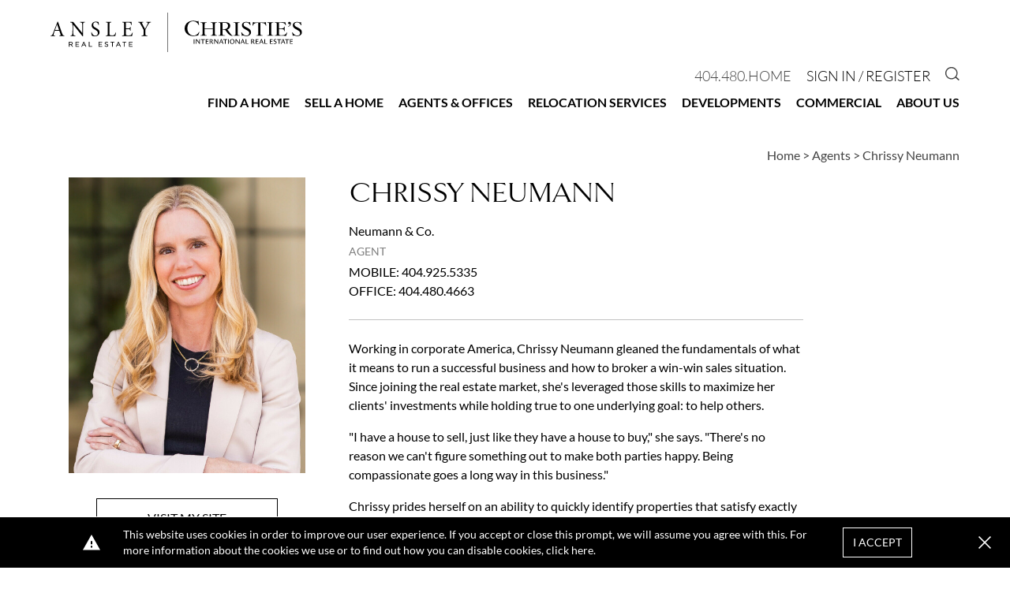

--- FILE ---
content_type: text/html; charset=UTF-8
request_url: https://www.ansleyre.com/agents/7716/chrissy-neumann
body_size: 12422
content:
<!DOCTYPE html>
<html lang="en">
<head>
        <script>
        function gtag() {
            window.dataLayer.push(arguments);
        }

        window.idsForGtmConversionEvents = [];
        window.dataLayer = window.dataLayer || [];
        gtag('js', new Date());
    </script>
            <!-- Google Tag Manager -->
        <script>(function(w,d,s,l,i){w[l]=w[l]||[];w[l].push({'gtm.start':
                    new Date().getTime(),event:'gtm.js'});var f=d.getElementsByTagName(s)[0],
                j=d.createElement(s),dl=l!='dataLayer'?'&l='+l:'';j.async=true;j.src=
                'https://www.googletagmanager.com/gtm.js?id='+i+dl;f.parentNode.insertBefore(j,f);
            })(window,document,'script','dataLayer','GTM-PGH7SLB');</script>
        <!-- End Google Tag Manager -->
        <meta charset="utf-8">
    <meta http-equiv="X-UA-Compatible" content="IE=edge">
    <meta name="viewport" content="width=device-width, initial-scale=1.0">
    <meta name="author" content="Ansley Real Estate Christie&#039;s International">
    <!-- favicon -->
    <link rel="apple-touch-icon" sizes="57x57" href=https://resources.ansleyre.com/images/ta/ansley/apple-icon-57x57.png>
<link rel="apple-touch-icon" sizes="60x60" href=https://resources.ansleyre.com/images/ta/ansley/apple-icon-60x60.png>
<link rel="apple-touch-icon" sizes="72x72" href=https://resources.ansleyre.com/images/ta/ansley/apple-icon-72x72.png>
<link rel="apple-touch-icon" sizes="76x76" href=https://resources.ansleyre.com/images/ta/ansley/apple-icon-76x76.png>
<link rel="apple-touch-icon" sizes="114x114" href=https://resources.ansleyre.com/images/ta/ansley/apple-icon-114x114.png>
<link rel="apple-touch-icon" sizes="120x120" href=https://resources.ansleyre.com/images/ta/ansley/apple-icon-120x120.png>
<link rel="apple-touch-icon" sizes="144x144" href=https://resources.ansleyre.com/images/ta/ansley/apple-icon-144x144.png>
<link rel="apple-touch-icon" sizes="152x152" href=https://resources.ansleyre.com/images/ta/ansley/apple-icon-152x152.png>
<link rel="apple-touch-icon" sizes="180x180" href=https://resources.ansleyre.com/images/ta/ansley/apple-icon-180x180.png>
<link rel="icon" type="image/png" sizes="192x192"  href=https://resources.ansleyre.com/images/ta/ansley/android-icon-192x192.png>
<link rel="icon" type="image/png" sizes="32x32" href=https://resources.ansleyre.com/images/ta/ansley/favicon-32x32.png>
<link rel="icon" type="image/png" sizes="96x96" href=https://resources.ansleyre.com/images/ta/ansley/favicon-96x96.png>
<link rel="icon" type="image/png" sizes="16x16" href=https://resources.ansleyre.com/images/ta/ansley/favicon-16x16.png>
<link rel="manifest" href=https://resources.ansleyre.com/images/ta/ansley/manifest.json>
<meta name="msapplication-TileImage" content=https://resources.ansleyre.com/images/ta/ansley/ms-icon-144x144.png>
<meta name="msapplication-TileColor" content="#ffffff">
    <meta name="csrf-token" content="yNoRXrzfjQ4Ddb1lfPqokqUp0KZUvYsiIW2Q8Cnz">
            <meta name="x-site-context-id" content="5">
    
    <script
  src="https://js.sentry-cdn.com/db02329e4d63f0061fb2c9af139b3b79.min.js"
  crossorigin="anonymous"
></script>

<script>
  window.sentryOnLoad = function () {
    Sentry.init({
      dsn: "https://db02329e4d63f0061fb2c9af139b3b79@o4506950598787072.ingest.us.sentry.io/4507024451436544",

      // Alternatively, use `process.env.npm_package_version` for a dynamic release version
      // if your build tool supports it.
      // release: "my-project-name@2.3.12",
      integrations: [
        Sentry.browserTracingIntegration(),
        Sentry.replayIntegration(),
      ],

      // Set tracesSampleRate to 1.0 to capture 100%
      // of transactions for performance monitoring.
      // We recommend adjusting this value in production
      tracesSampleRate: "0.001",

      // Set `tracePropagationTargets` to control for which URLs distributed tracing should be enabled
      tracePropagationTargets: [/^https:\/\/.*atproperties.com/],

      // filter out noisy errors
      ignoreErrors: [
        "Object captured as exception with keys",
        "Object captured as promise rejection with keys",
        "Non-Error promise rejection captured with value",
        "Can't find variable: _AutofillCallbackHandler",
        "$app is not defined",
        "Event `ErrorEvent` captured as exception with message `Script error.`"
      ],

      // more error filtering
      denyUrls: [
        /https?:\/\/pixel\.adwerx\.com/
      ],

      // Rates for errors take precedence over the overall session sample rate
      replaysSessionSampleRate: 0.0025,
      replaysOnErrorSampleRate: 1.0,
      environment: "production",
    });
    Sentry.setTag("app_context", "website");
  };
</script>

    <link rel="preconnect" href="https://www.google.com">
    <link rel="preconnect" href="https://www.gstatic.com" crossorigin>
    <link rel="preload" as="style" href="https://d85wni8l5nn8v.cloudfront.net/website/css/main.c66c41a8dbddf5501c4a5033e213b14d.css">
    <link rel="preload" as="script" href="https://d85wni8l5nn8v.cloudfront.net/website/js/app.d574d9967ffae9ad47deb673a2568daa.js">
                        <title>Chrissy Neumann | Buckhead Real Estate Agent | Ansley Real Estate</title>

            <meta property="og:title" content="Chrissy Neumann | Buckhead Real Estate Agent | Ansley Real Estate">
            <meta name="twitter:title" content="Chrissy Neumann | Buckhead Real Estate Agent | Ansley Real Estate">
            
    
            <meta name="description" content="Working in corporate America, Chrissy Neumann gleaned the fundamentals of what it means to run a successful business and how to broker a win-win sales situatio..."/>
    
            <link rel="canonical" href="https://www.ansleyre.com/agents/7716/chrissy-neumann">
    
    <style>
        :root{--font-family-default: Lato; --font-family-alt: Lato; --font-family-serif: Georgia; --color-black: #000000; --color-white: #ffffff; --color-transparent-dark: rgba(51, 51, 51, 0.8); --color-success: #31AA52; --color-warning: #F1BA11; --color-danger: #FF0033; --color-primary: #000000; --color-primary-100: #e7e7e7; --color-primary-200: #989898; --color-primary-300: #5e5e5e; --color-primary-400: #333333; --color-secondary: #000000; --color-secondary-100: #e7e7e7; --color-secondary-200: #c2c2c2; --color-secondary-300: #7d7d7d; --color-secondary-400: #333333; --color-alternate: #000000; --color-alternate-100: #e7e7e7; --color-alternate-200: #c2c2c2; --color-alternate-300: #7d7d7d; --color-alternate-400: #333333; --color-neutral: #7d7d7d; --color-neutral-100: #f5f5f5; --color-neutral-150: #e7e7e7; --color-neutral-200: #c2c2c2; --color-neutral-300: #989898; --color-neutral-400: #444444; --font-weight-thin: 100; --font-weight-extra-light: 200; --font-weight-light: 300; --font-weight-normal: 400; --font-weight-medium: 500; --font-weight-semibold: 600; --font-weight-bold: 700; --font-weight-extra-bold: 800; --font-weight-black: 900; --tenant-header-font: GoldenBook; --tenant-header-font-weight: var(--font-weight-normal); --tenant-header-font-style: normal; --tenant-header-case: uppercase; --tenant-header-color: var(--color-primary); --tenant-subheader-font: var(--font-family-default); --tenant-subheader-font-weight: var(--font-weight-normal); --tenant-subheader-font-style: normal; --tenant-subheader-case: uppercase; --tenant-subheader-color: var(--color-secondary); --tenant-accent-link-font: var(--font-family-default); --tenant-accent-link-font-weight: var(--font-weight-normal); --tenant-accent-link-font-style: normal; --tenant-accent-link-case: none; --tenant-accent-link-color: var(--color-secondary); }
    </style>
        <link rel="stylesheet" href="https://d85wni8l5nn8v.cloudfront.net/website/css/main.c66c41a8dbddf5501c4a5033e213b14d.css" media="screen">
    
    </head>
<body id="main-content-wrapper">
        <!-- Google Tag Manager (noscript) -->
        <noscript><iframe src="https://www.googletagmanager.com/ns.html?id=GTM-PGH7SLB"
                          height="0" width="0" style="display:none;visibility:hidden"></iframe></noscript>
        <!-- End Google Tag Manager (noscript) -->
    

<header id="header">
    <div class="container-outer">
        <div class="container-inner header-contents">
            <div class="mr-6 flex-1">
                <a href="https://www.ansleyre.com/">
                    <img
                        src="https://resources.ansleyre.com/images/ta/ansley/20251219122143.ansley.real.estatehorizontalblack.svg"
                        alt="Ansley Real Estate Christie&#039;s International logo"
                        width="260"
                        height="41"
                        class="object-contain object-left xl:object-left-top w-full"
                        style="min-width: 260px; max-width: 400px; max-height: 50px;"
                    >
                </a>
            </div>
            <div class="block lg:hidden">
                <button @click="toggleMobile"
                        class="flex items-center px-3 py-2 hover:text-neutral hover:border-neutral"
                >
                    <svg class="fill-current h-5 w-5" viewBox="0 0 20 20" xmlns="http://www.w3.org/2000/svg">
                        <path d="M0 3h20v2H0V3zm0 6h20v2H0V9zm0 6h20v2H0v-2z"/>
                    </svg>
                    <span class="sr-only">Open Menu</span>
                </button>
            </div>
            <div
                class="nav-section"
                :class="{showing: mobileVisible}"
                v-cloak
                v-click-away="hideMobile"
            >
                <button type="button"
                        class="lg:hidden text-neutral-100 absolute right-0 top-0 px-3 py-2 text-3xl"
                        @click="toggleMobile"
                >
                    <v-icon i="close"></v-icon>
                    <span class="sr-only">Close menu</span>
                </button>
                <div class="w-full mt-10 lg:mt-0" v-click-away="hideDropdown">
                    <div class="mt-2 lg:mb-2 lg:mt-0">
                        <div class="text-lg font-light uppercase lg:text-right lg:flex-grow">
                                                            <div class="hidden lg:block lg:inline-block mt-4 lg:mt-0 lg:ml-4 text-neutral-400">
                                                                            <span class="hover:underline">404.480.HOME</span>
                                                                    </div>
                                                                                    <div class="block lg:inline-block mt-4 lg:mt-0 lg:ml-4 text-primary">
                                                                    <a
                                        href="https://www.ansleyre.com/login"
                                        class="sign-in-register"
                                        rel="nofollow"
                                    >
                                        Sign In / Register
                                    </a>
                                                            </div>
                            <div class="hidden lg:block lg:inline-block mt-4 lg:mt-0 lg:ml-4">
                                <a href="https://www.ansleyre.com/search">
                                    <v-icon i="search"></v-icon>
                                    <span class="sr-only">Go to Search page</span>
                                </a>
                            </div>
                        </div>
                    </div>
                    <nav
                        itemscope
                        itemtype="http://schema.org/SiteNavigationElement"
                        aria-label="Main"
                    >
                    <transition
                        enter-active-class="transition duration-100 ease-out"
                        enter-from-class="transform scale-95 opacity-0"
                        enter-to-class="transform scale-100 opacity-100"
                        leave-active-class="transition duration-75 ease-out"
                        leave-from-class="transform scale-100 opacity-100"
                        leave-to-class="transform scale-95 opacity-0"
                    >
                        <ul id="main-navigation" class="block font-bold uppercase" role="navigation" aria-label="Main">
                                                                                        <li class="border-b border-neutral lg:border-transparent pb-2 leading-normal text-base">
                                                                            <div
                                            @mouseenter="showDropdown('Find a Home', false, true)"
                                            @mouseleave="hideDropdown(true)"
                                        >
                                            <a :class="{dropped: dropdown === 'Find a Home'}"
                                               @click.prevent="showDropdown('Find a Home', true)"
                                               href="#"
                                               role="button"
                                               aria-haspopup="true"
                                            >
                                                Find a Home
                                                <v-icon i="caret" class="text-neutral-100"></v-icon>
                                            </a>
                                            <div v-cloak>
                                                <transition
                                                    enter-active-class="transition duration-100 ease-out"
                                                    enter-from-class="transform scale-95 opacity-0"
                                                    enter-to-class="transform scale-100 opacity-100"
                                                    leave-active-class="transition duration-75 ease-out"
                                                    leave-from-class="transform scale-100 opacity-100"
                                                    leave-to-class="transform scale-95 opacity-0"
                                                >
                                                    <div v-if="dropdown === 'Find a Home'"
                                                         :class="[
                                                             'nav-dropdown text-sm',
                                                             {
                                                                'left-auto right-0': '',
                                                                'left-0': '1',
                                                             }
                                                         ]"
                                                    >
                                                        <ul class="">
                                                                                                                            <li class="flex-1 ">
                                                                    <a
                                                                        href="/search"
                                                                        target="_self"
                                                                        itemprop="url"
                                                                    >Search</a>
                                                                </li>
                                                                                                                            <li class="flex-1 ">
                                                                    <a
                                                                        href="/neighborhoods"
                                                                        target="_self"
                                                                        itemprop="url"
                                                                    >Neighborhoods</a>
                                                                </li>
                                                                                                                            <li class="flex-1 ">
                                                                    <a
                                                                        href="/search/exclusive-just-listed"
                                                                        target="_self"
                                                                        itemprop="url"
                                                                    >Exclusive Just Listed</a>
                                                                </li>
                                                                                                                            <li class="flex-1 ">
                                                                    <a
                                                                        href="/search/exclusive-open-house"
                                                                        target="_self"
                                                                        itemprop="url"
                                                                    >Exclusive Open House</a>
                                                                </li>
                                                                                                                            <li class="flex-1 lastCol">
                                                                    <a
                                                                        href="/search/exclusive"
                                                                        target="_self"
                                                                        itemprop="url"
                                                                    >Ansley Exclusive</a>
                                                                </li>
                                                                                                                            <li class="flex-1 lastCol">
                                                                    <a
                                                                        href="/search/open-house"
                                                                        target="_self"
                                                                        itemprop="url"
                                                                    >Open Houses</a>
                                                                </li>
                                                                                                                            <li class="flex-1 lastCol">
                                                                    <a
                                                                        href="/search/rental"
                                                                        target="_self"
                                                                        itemprop="url"
                                                                    >Lease</a>
                                                                </li>
                                                                                                                            <li class="flex-1 lastCol">
                                                                    <a
                                                                        href="/search/land"
                                                                        target="_self"
                                                                        itemprop="url"
                                                                    >Land</a>
                                                                </li>
                                                                                                                    </ul>
                                                    </div>
                                                </transition>
                                            </div>
                                        </div>
                                                                    </li>
                                                            <li class="border-b border-neutral lg:border-transparent pb-2 leading-normal text-base">
                                                                            <div>
                                            <a
                                                href="/pages/sell-home"
                                                target="_self"
                                                itemprop="url"
                                            >
                                                Sell a Home
                                            </a>
                                        </div>
                                                                    </li>
                                                            <li class="border-b border-neutral lg:border-transparent pb-2 leading-normal text-base">
                                                                            <div
                                            @mouseenter="showDropdown('Agents &amp; Offices', false, true)"
                                            @mouseleave="hideDropdown(true)"
                                        >
                                            <a :class="{dropped: dropdown === 'Agents &amp; Offices'}"
                                               @click.prevent="showDropdown('Agents &amp; Offices', true)"
                                               href="#"
                                               role="button"
                                               aria-haspopup="true"
                                            >
                                                Agents &amp; Offices
                                                <v-icon i="caret" class="text-neutral-100"></v-icon>
                                            </a>
                                            <div v-cloak>
                                                <transition
                                                    enter-active-class="transition duration-100 ease-out"
                                                    enter-from-class="transform scale-95 opacity-0"
                                                    enter-to-class="transform scale-100 opacity-100"
                                                    leave-active-class="transition duration-75 ease-out"
                                                    leave-from-class="transform scale-100 opacity-100"
                                                    leave-to-class="transform scale-95 opacity-0"
                                                >
                                                    <div v-if="dropdown === 'Agents &amp; Offices'"
                                                         :class="[
                                                             'nav-dropdown text-sm',
                                                             {
                                                                'left-auto right-0': '',
                                                                'left-0': '1',
                                                             }
                                                         ]"
                                                    >
                                                        <ul class="single-column">
                                                                                                                            <li class="flex-1 lastCol">
                                                                    <a
                                                                        href="/offices"
                                                                        target="_self"
                                                                        itemprop="url"
                                                                    >Offices</a>
                                                                </li>
                                                                                                                            <li class="flex-1 lastCol">
                                                                    <a
                                                                        href="/agents/search"
                                                                        target="_self"
                                                                        itemprop="url"
                                                                    >Search Agents</a>
                                                                </li>
                                                                                                                    </ul>
                                                    </div>
                                                </transition>
                                            </div>
                                        </div>
                                                                    </li>
                                                            <li class="border-b border-neutral lg:border-transparent pb-2 leading-normal text-base">
                                                                            <div>
                                            <a
                                                href="/pages/relocation-services"
                                                target="_self"
                                                itemprop="url"
                                            >
                                                Relocation Services
                                            </a>
                                        </div>
                                                                    </li>
                                                            <li class="border-b border-neutral lg:border-transparent pb-2 leading-normal text-base">
                                                                            <div>
                                            <a
                                                href="/developments"
                                                target="_self"
                                                itemprop="url"
                                            >
                                                Developments
                                            </a>
                                        </div>
                                                                    </li>
                                                            <li class="border-b border-neutral lg:border-transparent pb-2 leading-normal text-base">
                                                                            <div>
                                            <a
                                                href="/search/commercial"
                                                target="_self"
                                                itemprop="url"
                                            >
                                                Commercial
                                            </a>
                                        </div>
                                                                    </li>
                                                            <li class="border-b border-neutral lg:border-transparent pb-2 leading-normal text-base">
                                                                            <div
                                            @mouseenter="showDropdown('About Us', false, true)"
                                            @mouseleave="hideDropdown(true)"
                                        >
                                            <a :class="{dropped: dropdown === 'About Us'}"
                                               @click.prevent="showDropdown('About Us', true)"
                                               href="#"
                                               role="button"
                                               aria-haspopup="true"
                                            >
                                                About Us
                                                <v-icon i="caret" class="text-neutral-100"></v-icon>
                                            </a>
                                            <div v-cloak>
                                                <transition
                                                    enter-active-class="transition duration-100 ease-out"
                                                    enter-from-class="transform scale-95 opacity-0"
                                                    enter-to-class="transform scale-100 opacity-100"
                                                    leave-active-class="transition duration-75 ease-out"
                                                    leave-from-class="transform scale-100 opacity-100"
                                                    leave-to-class="transform scale-95 opacity-0"
                                                >
                                                    <div v-if="dropdown === 'About Us'"
                                                         :class="[
                                                             'nav-dropdown text-sm',
                                                             {
                                                                'left-auto right-0': '1',
                                                                'left-0': '',
                                                             }
                                                         ]"
                                                    >
                                                        <ul class="">
                                                                                                                            <li class="flex-1 ">
                                                                    <a
                                                                        href="/pages/about-us"
                                                                        target="_self"
                                                                        itemprop="url"
                                                                    >Why Ansley Real Estate?</a>
                                                                </li>
                                                                                                                            <li class="flex-1 ">
                                                                    <a
                                                                        href="/pages/global-reach"
                                                                        target="_self"
                                                                        itemprop="url"
                                                                    >Global Reach</a>
                                                                </li>
                                                                                                                            <li class="flex-1 ">
                                                                    <a
                                                                        href="/pages/christies"
                                                                        target="_self"
                                                                        itemprop="url"
                                                                    >The World of Christie&#039;s</a>
                                                                </li>
                                                                                                                            <li class="flex-1 ">
                                                                    <a
                                                                        href="/press"
                                                                        target="_self"
                                                                        itemprop="url"
                                                                    >Press</a>
                                                                </li>
                                                                                                                            <li class="flex-1 lastCol">
                                                                    <a
                                                                        href="/staff"
                                                                        target="_self"
                                                                        itemprop="url"
                                                                    >Staff</a>
                                                                </li>
                                                                                                                            <li class="flex-1 lastCol">
                                                                    <a
                                                                        href="/pages/careers"
                                                                        target="_self"
                                                                        itemprop="url"
                                                                    >Careers</a>
                                                                </li>
                                                                                                                    </ul>
                                                    </div>
                                                </transition>
                                            </div>
                                        </div>
                                                                    </li>
                                                                                                                    <li class="border-b border-neutral pb-2 leading-normal lg:hidden">
                                                                            <span>404.480.HOME</span>
                                                                    </li>
                                                    </ul>
                    </transition>
                    </nav>
                </div>
            </div>
        </div>
    </div>
    <form class="invisible" ref="logoutForm" action="/logout" method="POST">
        <input type="hidden" name="_token" value="yNoRXrzfjQ4Ddb1lfPqokqUp0KZUvYsiIW2Q8Cnz" autocomplete="off">
    </form>
</header>
    <div class="container-outer">
        <div class="container-inner">
            <div class="w-full text-right">
                <ol class="breadcrumb breadcrumbs" itemscope itemtype="https://schema.org/BreadcrumbList">
    <li itemprop="itemListElement" itemscope itemtype="https://schema.org/ListItem">
        <a itemprop="item" href="https://www.ansleyre.com">
            <span itemprop="name">Home</span>
        </a>
        <meta itemprop="position" content="1">
    </li>
                    <li itemprop="itemListElement" itemscope itemtype="https://schema.org/ListItem">
            &gt;
            <a itemprop="item" href="https://www.ansleyre.com/agents">
                <span itemprop="name">Agents</span>
            </a>
            <meta itemprop="position" content="2">
        </li>
                                    
        <li>
            &gt;
            <span>
                <span>Chrissy Neumann</span>
            </span>
        </li>
                    </ol>
            </div>
        </div>
    </div>

<div id="app" class="container-outer">
    <div class="container-inner">
            <div class="overflow-x-hidden">
        <div class="agent-details-container">
    <h1 class="t-header agent-name mb-4 md:mb-0">Chrissy Neumann</h1>

            <div class="agent-photo">
                            <img
                    src="https://resources.ansleyre.com/headshots/ChrissyNeumann.7716.type3.65f0c23a2e344.jpg"
                    alt="Chrissy Neumann Photo"
                    class="w-full portrait"
                    width="240"
                    height="300"
                >
                    </div>
    
            <div class="basic-info">
                            <div class="mb-1">Neumann &amp; Co.</div>
            
                            <div class="uppercase text-neutral text-sm mb-1">
                                            <div>Agent</div>
                                                        </div>
            
                            <a href="tel:404.925.5335" class="block">
                    <span class="uppercase">Mobile</span>:
                    <span class="hover:underline hover:opacity-75">404.925.5335</span>
                </a>
            
                            <a href="tel:404.480.4663" class="block">
                    <span class="uppercase">Office</span>:
                    <span class="hover:underline hover:opacity-75">404.480.4663</span>
                </a>
            
                    </div>
        <div class="links-office">
                    <div class="my-4 text-center">
                <a href="http://www.neumannandco.com"
                   class="btn btn-light hover:opacity-75 w-2/3"
                   rel="noopener noreferrer nofollow"
                   target="_blank"
                >
                    Visit <span>My</span> Site
                </a>
            </div>
        
        <div class="text-center">
            <button
                @click="$modal.show('contact-agent-form')"
                class="underline hover:opacity-75"
            >
                Contact <span>Me</span>
            </button>
                            |
                <button @click="$modal.show('review-agent-form')" class="underline hover:opacity-75">
                    Review Me
                </button>
                        |
            <a
                class="underline hover:opacity-75"
                href="mailto:?subject=Recommendation for Chrissy Neumann at Ansley&amp;body=Hi, I thought you might like to meet Chrissy Neumann, an Ansley agent I totally recommend.%0D%0A%0D%0AEmail: chrissy@ansleyre.com%0D%0A%0D%0APhone: 404.925.5335"
            >
                Refer <span>Me</span>
            </a>
        </div>
        
                    <div class="social-links mt-4">
                                    <a
                        href="https://m.facebook.com/NeumannandCo"
                        class="px-1"
                        target="_blank"
                        rel="noreferrer noopener"
                    >
                        <v-icon i="facebook-outline-circle"></v-icon>
                        <span class="sr-only">Visit <span>me</span> on Facebook</span>
                    </a>
                                    <a
                        href="https://www.instagram.com/neumannandco_realestate?igsh=MWpzeHhmNnc0ZGZ5Mg%3D%3D&amp;utm_source=qr"
                        class="px-1"
                        target="_blank"
                        rel="noreferrer noopener"
                    >
                        <v-icon i="instagram-outline-circle"></v-icon>
                        <span class="sr-only">Visit <span>me</span> on Instagram</span>
                    </a>
                            </div>
        
        <div class="text-center mt-4">
            <h3 class="t-header text-3xl mb-2">Buckhead</h3>
            <div>3035 Peachtree Rd. Suite 202</div>
            <div>Atlanta, GA 30305</div>
        </div>
    </div>
    
            <div class="agent-bio">
            <content-limiter :rem-height-limit="{default: 10, md: 22, lg: 24, xl: 26}">
                <div class="basic-html"><p>Working in corporate America, Chrissy Neumann gleaned the fundamentals of what it means to run a successful business and how to broker a win-win sales situation.&nbsp; Since joining the real estate market, she's leveraged those skills to maximize her clients' investments while holding true to one underlying goal: to help others.</p>
<p>"I have a house to sell, just like they have a house to buy," she says. "There's no reason we can't figure something out to make both parties happy. Being compassionate goes a long way in this business."</p>
<p>Chrissy prides herself on an ability to quickly identify properties that satisfy exactly what her client's want, something she attributes to her in-depth knowledge of different Atlanta communities, like Smyrna and Sandy Springs. Neumann also brings to the table the perspective of a mother of five who understands what families are looking for.&nbsp; "In addition, my tech-savvy team remains on the cutting edge of technology, ensuring our properties are the most visible homes in town," she adds.</p>
<p>Chrissy hopes and expects to continue building on her team's success, which will include an expansion of the group to further assist the whole of metro Atlanta.</p>
<p>"When you love what you do, it's easy to think about how you can maximize growth to help more people."</p></div>
            </content-limiter>
        </div>
    </div>


<div  v-if="activeListings.length">
    <hr class="my-10 border-neutral-200" />
    <div class="py-10">
        <slider-carousel
            :header-text="activeListingsHeader"
            :items="activeListings"
            :show-header="true"
            :loop="true"
            website-logo="https://resources.ansleyre.com/images/ta/ansley/20251219122143.ansley.real.estatehorizontalblack.svg"
            tenant-name="Ansley Real Estate Christie&#039;s International"
        ></slider-carousel>
    </div>
</div>

<div  v-if="soldListings.length">
    <hr class="my-10 border-neutral-200" />
    <div class="py-10">
        <slider-carousel
            :header-text="soldListingsHeader"
            :items="soldListings"
            :total-count="totalSoldListings"
            :show-header="true"
            :loop="true"
            website-logo="https://resources.ansleyre.com/images/ta/ansley/20251219122143.ansley.real.estatehorizontalblack.svg"
            tenant-name="Ansley Real Estate Christie&#039;s International"
        ></slider-carousel>
    </div>
</div>

    <hr class="my-10 border-neutral-200"/>

    <h3 class="text-3xl t-header text-center py-10">Clients are saying:</h3>

    <div class="client-testimonials">
        <client-testimonial
            v-for="t in visibleTestimonials"
            :key="t.id"
            :initials="t.clientInitials"
            :is-from-zillow="t.sourceType === 'zillowReview'"
            :body="t.testimonialForDisplay"
            :rating="t.rating"
            :count="visibleTestimonials.length"
        ></client-testimonial>

        <div class="mt-10 flex flex-row justify-center items-center">
            <button @click="toggleTestimonials">
                <span v-text="showAllTestimonials ? 'SHOW FEWER TESTIMONIALS' : 'SHOW MORE TESTIMONIALS'"></span>
                <v-icon i="caret" :class="{ 'transform rotate-180' : showAllTestimonials}"></v-icon>
            </button>
        </div>
    </div>
    <agent-review-modal
            :agent-id="7716"
            modal-name="review-agent-form"
            tenant-name="Ansley Real Estate Christie&#039;s International"
    >
    </agent-review-modal>
<agent-contact-modal
    modal-name="contact-agent-form"
        :contact="agent"
        contact-type="agent"
    >
    <template #header>
        <h2 class="t-header text-3xl mb-4 text-center">
            <span>Contact Your Agent</span>
        </h2>
    </template>
</agent-contact-modal>

<schedule-tour-modal></schedule-tour-modal>
    </div>

        <login-modal ref="loginModal" login-image-url="https://d2y1b8iotpw39u.cloudfront.net/images/website/detroit/Login_Hero.jpg"></login-modal>
        <gdpr-popup policy-url="https://www.ansleyre.com/pages/privacy-policy#revoke-cookie-consent"></gdpr-popup>
            </div>
</div>

<div class="bg-black text-white mt-4 sm:mt-20" id="footer">
    <div class="container-outer">
        <div class="container-inner">
            <div class="md:px-6 py-8">
                                    <div class="flex flex-row my-10 hidden md:flex justify-between">
                                                    <div>
                                <h3 class="text-xl t-header mb-3">
                                    Real Estate
                                </h3>
                                <ul>
                                                                            <li class="text-sm">
                                            <a
                                                href="/neighborhoods/GA/buckhead-atlanta"
                                                target="_self"
                                                                                                >
                                                Buckhead
                                            </a>
                                        </li>
                                                                            <li class="text-sm">
                                            <a
                                                href="/neighborhoods/GA/blue-ridge"
                                                target="_self"
                                                                                                >
                                                Blue Ridge
                                            </a>
                                        </li>
                                                                            <li class="text-sm">
                                            <a
                                                href="/neighborhoods/GA/ansley-park"
                                                target="_self"
                                                                                                >
                                                Ansley Park
                                            </a>
                                        </li>
                                                                            <li class="text-sm">
                                            <a
                                                href="/neighborhoods/GA/haynes-manor"
                                                target="_self"
                                                                                                >
                                                Haynes Manor
                                            </a>
                                        </li>
                                                                    </ul>
                            </div>
                                                    <div>
                                <h3 class="text-xl t-header mb-3">
                                    Browse
                                </h3>
                                <ul>
                                                                            <li class="text-sm">
                                            <a
                                                href="/search/"
                                                target="_self"
                                                                                                >
                                                Search
                                            </a>
                                        </li>
                                                                            <li class="text-sm">
                                            <a
                                                href="/neighborhoods"
                                                target="_self"
                                                                                                >
                                                Neighborhoods
                                            </a>
                                        </li>
                                                                            <li class="text-sm">
                                            <a
                                                href="/developments"
                                                target="_self"
                                                                                                >
                                                Developments
                                            </a>
                                        </li>
                                                                            <li class="text-sm">
                                            <a
                                                href="/pages/sell-home"
                                                target="_self"
                                                                                                >
                                                Sell a Home
                                            </a>
                                        </li>
                                                                    </ul>
                            </div>
                                                    <div>
                                <h3 class="text-xl t-header mb-3">
                                    Links
                                </h3>
                                <ul>
                                                                            <li class="text-sm">
                                            <a
                                                href="/agents/search"
                                                target="_self"
                                                                                                >
                                                Agents
                                            </a>
                                        </li>
                                                                            <li class="text-sm">
                                            <a
                                                href="/pages/about-us"
                                                target="_self"
                                                                                                >
                                                Why Ansley
                                            </a>
                                        </li>
                                                                            <li class="text-sm">
                                            <a
                                                href="/offices"
                                                target="_self"
                                                                                                >
                                                Offices
                                            </a>
                                        </li>
                                                                            <li class="text-sm">
                                            <a
                                                href="/pages/careers"
                                                target="_self"
                                                                                                >
                                                Careers
                                            </a>
                                        </li>
                                                                            <li class="text-sm">
                                            <a
                                                href="/pages/contact"
                                                target="_self"
                                                                                                >
                                                Contact Us
                                            </a>
                                        </li>
                                                                    </ul>
                            </div>
                                            </div>
                                <div>
                    <div class="text-center text-xs p-4 md:mx-24">
                                                                                    <div class="mb-3">
                                    All data believed to be accurate but not warranted. If you have any existing brokerage relationship, this is not intended as a solicitation. Equal housing opportunity.
                                </div>
                                                                        </div>
                </div>

                
                <div class="order-first md:order-none md:mt-0">
                                            <hr class="my-2 border-neutral hidden md:block">
                                        <div class="flex flex-row items-center flex-wrap justify-center">
                                                                                    <div class="w-1/2 md:flex-1 p-1 sm:p-4 md:p-0">
                                                                            <a target="_blank" rel="noopener" class="block p-3 md:px-4 xl:px-16" href="https://www.campbellandbrannon.com/">
                                            <img style="height: inherit" class="m-auto" src="https://resources.ansleyre.com/images/cdn-resources/campbell_brannon_white_logo_63c6dc15d3421.png" alt="Campbell and Brannon" loading="lazy">
                                        </a>
                                                                    </div>
                                                            <div class="w-1/2 md:flex-1 p-1 sm:p-4 md:p-0">
                                                                            <a target="_blank" rel="noopener" class="block p-3 md:px-4 xl:px-16" href="https://www.chwpro.com?a=ansley_atlanta">
                                            <img style="height: inherit" class="m-auto" src="https://partners.chwpro.com/affiliate/?a=ansley_atlanta&amp;s=md&amp;c=w" alt="Affordable Real Estate Warranty" loading="lazy">
                                        </a>
                                                                    </div>
                                                            <div class="w-1/2 md:flex-1 p-1 sm:p-4 md:p-0">
                                                                            <a target="_blank" rel="noopener" class="block p-3 md:px-4 xl:px-16" href="https://www.leadingre.com/">
                                            <img style="height: inherit" class="m-auto" src="/images/leading-300x67.png" alt="Leading Real Estate Companies of the World" loading="lazy">
                                        </a>
                                                                    </div>
                                                            <div class="w-1/2 md:flex-1 p-1 sm:p-4 md:p-0">
                                                                            <a target="_blank" rel="noopener" class="block p-3 md:px-4 xl:px-16" href="https://www.luxuryportfolio.com/">
                                            <img style="height: inherit" class="m-auto" src="/images/luxuryportfolio-300x73.png" alt="Luxury Portfolio International" loading="lazy">
                                        </a>
                                                                    </div>
                                                            <div class="w-1/2 md:flex-1 p-1 sm:p-4 md:p-0">
                                                                            <a target="_blank" rel="noopener" class="block p-3 md:px-4 xl:px-16" href="https://crosscountrymortgage.com/richard-staley/">
                                            <img style="height: inherit" class="m-auto" src="https://resources.ansleyre.com/images/cdn-resources/cross_country_mortgage_logo_63f4f134b2356.png" alt="Cross Country Mortgage" loading="lazy">
                                        </a>
                                                                    </div>
                                                                        </div>
                    <hr class="my-2 border-neutral hidden md:block">
                </div>

                <div class="flex flex-col md:flex-row">
                                            <div class=" md:w-1/2 flex flex-row justify-center md:justify-start mb-2 mt-2 md:mb-0">
                                                            <div class="w-1/8 m-2">
                                                                            <a target="_blank" rel="noopener noreferrer" href="https://www.facebook.com/ansleyrealestate">
                                            <v-icon class="text-4xl m-auto text-center" i="facebook-outline-circle"></v-icon>
                                            <span class="sr-only">Facebook</span>
                                        </a>
                                                                    </div>
                                                            <div class="w-1/8 m-2">
                                                                            <a target="_blank" rel="noopener noreferrer" href="https://www.instagram.com/ansleyrealestate/">
                                            <v-icon class="text-4xl m-auto text-center" i="instagram-outline-circle"></v-icon>
                                            <span class="sr-only">Instagram</span>
                                        </a>
                                                                    </div>
                                                            <div class="w-1/8 m-2">
                                                                            <a target="_blank" rel="noopener noreferrer" href="https://www.youtube.com/c/AnsleyRealEstate">
                                            <v-icon class="text-4xl m-auto text-center" i="youtube-outline-circle"></v-icon>
                                            <span class="sr-only">YouTube</span>
                                        </a>
                                                                    </div>
                                                    </div>
                                        <div class="md:w-1/2 my-4 text-sm lg:text-base">
                        <ul class="flex gap-4 flex-col md:flex-row items-center justify-end flex-wrap">
                                                            <li class="whitespace-nowrap">
                                    <a href="https://www.ansleyre.com/pages/privacy-policy">
                                        Privacy Policy
                                    </a>
                                </li>
                                                            <li class="whitespace-nowrap">
                                    <a href="https://www.ansleyre.com/pages/terms-of-use">
                                        Terms of Use
                                    </a>
                                </li>
                                                            <li class="whitespace-nowrap">
                                    <a href="https://www.ansleyre.com/pages/dmca">
                                        DMCA Notice
                                    </a>
                                </li>
                                                            <li class="whitespace-nowrap">
                                    <a href="https://www.ansleyre.com/sitemap">
                                        Sitemap
                                    </a>
                                </li>
                                                        <li>
                                <img class="m-auto w-12" src="https://www.ansleyre.com/images/housingbugs-100x40.png" alt="Equal Housing Opportunity / National Association of Realtors&reg;" width="48" height="19" loading="lazy">
                            </li>
                        </ul>
                    </div>
                </div>
            </div>
        </div>
    </div>
</div>


<script src="https://d85wni8l5nn8v.cloudfront.net/website/js/app.d574d9967ffae9ad47deb673a2568daa.js"></script>
<script>
    window.$user = {"isGuest":true};
    window.$theme = {"--font-family-default":"Lato","--font-family-alt":"Lato","--font-family-serif":"Georgia","--color-black":"#000000","--color-white":"#ffffff","--color-transparent-dark":"rgba(51, 51, 51, 0.8)","--color-success":"#31AA52","--color-warning":"#F1BA11","--color-danger":"#FF0033","--color-primary":"#000000","--color-primary-100":"#e7e7e7","--color-primary-200":"#989898","--color-primary-300":"#5e5e5e","--color-primary-400":"#333333","--color-secondary":"#000000","--color-secondary-100":"#e7e7e7","--color-secondary-200":"#c2c2c2","--color-secondary-300":"#7d7d7d","--color-secondary-400":"#333333","--color-alternate":"#000000","--color-alternate-100":"#e7e7e7","--color-alternate-200":"#c2c2c2","--color-alternate-300":"#7d7d7d","--color-alternate-400":"#333333","--color-neutral":"#7d7d7d","--color-neutral-100":"#f5f5f5","--color-neutral-150":"#e7e7e7","--color-neutral-200":"#c2c2c2","--color-neutral-300":"#989898","--color-neutral-400":"#444444","--font-weight-thin":100,"--font-weight-extra-light":200,"--font-weight-light":300,"--font-weight-normal":400,"--font-weight-medium":500,"--font-weight-semibold":600,"--font-weight-bold":700,"--font-weight-extra-bold":800,"--font-weight-black":900,"--tenant-header-font":"GoldenBook","--tenant-header-font-weight":"var(--font-weight-normal)","--tenant-header-font-style":"normal","--tenant-header-case":"uppercase","--tenant-header-color":"var(--color-primary)","--tenant-subheader-font":"var(--font-family-default)","--tenant-subheader-font-weight":"var(--font-weight-normal)","--tenant-subheader-font-style":"normal","--tenant-subheader-case":"uppercase","--tenant-subheader-color":"var(--color-secondary)","--tenant-accent-link-font":"var(--font-family-default)","--tenant-accent-link-font-weight":"var(--font-weight-normal)","--tenant-accent-link-font-style":"normal","--tenant-accent-link-case":"none","--tenant-accent-link-color":"var(--color-secondary)"};
    window.$recaptchaKey = "6LdpVhgqAAAAAPk5cE_r6kOtKa-4tqmylK4IYfW3";
            window.$siteContextMlsCodes = ["FMLS","NEGA","GIMLS","CLMLS","GAMLS"];
        window.$siteContext = {"id":5,"appID":2,"contextualAppID":2,"slug":"","name":"Ansley Real Estate","shortName":"Georgia","baseUrl":"https:\/\/www.ansleyre.com"};
    </script>
<!-- reCAPTCHA script -->
    <script src="https://www.google.com/recaptcha/api.js?render=6LdpVhgqAAAAAPk5cE_r6kOtKa-4tqmylK4IYfW3" async></script>

    <script type="application/ld+json">
        {
            "@context": "https://schema.org",
            "@type": "RealEstateAgent",
            "image": [
                "https://resources.ansleyre.com/headshots/ChrissyNeumann.7716.type3.65f0c23a2e344.jpg"
            ],
            "name": "Chrissy Neumann",
            "address": {
                "@type": "PostalAddress",
                "streetAddress": "3035 Peachtree Rd. Suite 202",
                "addressLocality": "Atlanta",
                "addressRegion": "GA",
                "postalCode": "30305",
                "addressCountry": "US"
            },
            "geo": {
                "@type": "GeoCoordinates",
                "latitude": 33.8378927,
                "longitude": -84.3807916
            },
            "url": "https://www.ansleyre.com/agents/7716/chrissy-neumann",
            "telephone": "404.925.5335"  ,
            "aggregateRating": {
                "@type": "AggregateRating",
                "ratingValue": "0.00",
                "bestRating": "5",
                "ratingCount": "5"
            }         }
    </script>
    <script>
        $app.load('agentDetails', {
            testimonials: [{"id":114385,"clientTestimonialsID":null,"sourceID":null,"sourceType":null,"profileSortOrder":0,"teamProfileSortOrder":0,"type":2,"ownerID":7716,"ownerType":"personnel","isVisible":1,"isVisibleTeam":0,"LN":null,"MLS":null,"photo":null,"testimonialOriginal":"\u201cYou guys have been the greatest! We never would have expected to have such welcoming, attentive realtors. You not only handled the details of our home purchase in such a professional, thorough way, but you made our transition smoother just by caring about us. Thank you. We would (\u0026 will) recommend you to anyone with real estate needs, we are so thankful to call you friends. Thank you again for everything!\u201d","testimonialForDisplay":"You guys have been the greatest! We never would have expected to have such welcoming, attentive realtors. You not only handled the details of our home purchase in such a professional, thorough way, but you made our transition smoother just by caring about us. Thank you. We would (\u0026 will) recommend you to anyone with real estate needs, we are so thankful to call you friends. Thank you again for everything!","name":"Erin, Trent \u0026 Joshua Hamilton","photoChoice":0,"alternatePhoto":null,"rating":null,"clientPhoto":null,"data":null,"created_at":"2021-10-12 14:55:49","updated_at":"2021-10-18 08:35:26","clientInitials":"E. T. \u0026amp; J. H.","displayDate":"2021-10-12 14:55:49","isEditable":true,"source":null},{"id":114386,"clientTestimonialsID":null,"sourceID":null,"sourceType":null,"profileSortOrder":0,"teamProfileSortOrder":0,"type":2,"ownerID":7716,"ownerType":"personnel","isVisible":1,"isVisibleTeam":0,"LN":null,"MLS":null,"photo":null,"testimonialOriginal":"\u201cYou are a fabulous Real Estate Agent. We would not be in our dream home if it hadn\u2019t been for all your hard work and support! Thank you, thank you!\u201d","testimonialForDisplay":"You are a fabulous Real Estate Agent. We would not be in our dream home if it hadn\u2019t been for all your hard work and support! Thank you, thank you!","name":"Cyndi Godwin","photoChoice":0,"alternatePhoto":null,"rating":null,"clientPhoto":null,"data":null,"created_at":"2021-10-12 14:56:21","updated_at":"2021-10-18 08:35:13","clientInitials":"C. G.","displayDate":"2021-10-12 14:56:21","isEditable":true,"source":null},{"id":114387,"clientTestimonialsID":null,"sourceID":null,"sourceType":null,"profileSortOrder":0,"teamProfileSortOrder":0,"type":2,"ownerID":7716,"ownerType":"personnel","isVisible":1,"isVisibleTeam":0,"LN":null,"MLS":null,"photo":null,"testimonialOriginal":"\u201cEverything was great!  We realized how spoiled we were having you guys in Atlanta, when we moved and had to use someone else!  They didn\u2019t stand up to your standards!\u201d","testimonialForDisplay":"Everything was great!  We realized how spoiled we were having you guys in Atlanta, when we moved and had to use someone else!  They didn\u2019t stand up to your standards!","name":"Kadie \u0026 Matt Laughlin","photoChoice":0,"alternatePhoto":null,"rating":null,"clientPhoto":null,"data":null,"created_at":"2021-10-12 14:56:55","updated_at":"2021-10-18 08:35:48","clientInitials":"K. \u0026amp; M. L.","displayDate":"2021-10-12 14:56:55","isEditable":true,"source":null},{"id":114388,"clientTestimonialsID":null,"sourceID":null,"sourceType":null,"profileSortOrder":0,"teamProfileSortOrder":0,"type":2,"ownerID":7716,"ownerType":"personnel","isVisible":1,"isVisibleTeam":0,"LN":null,"MLS":null,"photo":null,"testimonialOriginal":"\u201cChrissy has the gift of listening to a client\u2019s needs.  Not only is she a true professional of the highest integrity, but she truly cares for what her clients really want.  She takes the time and effort to listen to what they are saying, and to act upon what she perceives to be the clients\u0027 desires.  In addition, Chrissy has wonderful backup support from David.  And the closing coordinator\u0027s attention to detail and follow-up, even after closing, is awesome!  You went above and beyond!\u201d","testimonialForDisplay":"Chrissy has the gift of listening to a client\u2019s needs.  Not only is she a true professional of the highest integrity, but she truly cares for what her clients really want.  She takes the time and effort to listen to what they are saying, and to act upon what she perceives to be the clients\u0027 desires.  In addition, Chrissy has wonderful backup support from David.  And the closing coordinator\u0027s attention to detail and follow-up, even after closing, is awesome!  You went above and beyond!","name":"Harry \u0026 Helen Catrakilis","photoChoice":0,"alternatePhoto":null,"rating":null,"clientPhoto":null,"data":null,"created_at":"2021-10-12 14:57:34","updated_at":"2021-10-18 08:35:37","clientInitials":"H. \u0026amp; H. C.","displayDate":"2021-10-12 14:57:34","isEditable":true,"source":null},{"id":114389,"clientTestimonialsID":null,"sourceID":null,"sourceType":null,"profileSortOrder":0,"teamProfileSortOrder":0,"type":2,"ownerID":7716,"ownerType":"personnel","isVisible":1,"isVisibleTeam":0,"LN":null,"MLS":null,"photo":null,"testimonialOriginal":"\u0022Chrissy has been incredible to work with. She is professional, caring and knowledgeable and has made the home buying and selling process as smooth as possible.\u0022","testimonialForDisplay":"Chrissy has been incredible to work with. She is professional, caring and knowledgeable and has made the home buying and selling process as smooth as possible.","name":"Brent \u0026 Stephanie Moseley","photoChoice":0,"alternatePhoto":null,"rating":null,"clientPhoto":null,"data":null,"created_at":"2021-10-12 14:58:12","updated_at":"2021-10-18 08:34:58","clientInitials":"B. \u0026amp; S. M.","displayDate":"2021-10-12 14:58:12","isEditable":true,"source":null}],
            agent: {"id":7716,"agentType":"agent","name":"Chrissy Neumann","title":"Agent","officePhone":"404.480.4663","mobilePhone":"404.925.5335","phone":"404.925.5335","headshotUrl":"https:\/\/resources.ansleyre.com\/headshots\/ChrissyNeumann.7716.type3.65f0c23a2e344.jpg","landscapeHeadshotUrl":null,"cardHeadshotUrl":"https:\/\/resources.ansleyre.com\/headshots\/ChrissyNeumann.7716.type8.65f0c24a15106.jpg","profileUrl":"https:\/\/www.ansleyre.com\/agents\/7716\/chrissy-neumann","website":"http:\/\/www.neumannandco.com","bio":"\u003Cp\u003EWorking in corporate America, Chrissy Neumann gleaned the fundamentals of what it means to run a successful business and how to broker a win-win sales situation.\u0026nbsp; Since joining the real estate market, she\u0027s leveraged those skills to maximize her clients\u0027 investments while holding true to one underlying goal: to help others.\u003C\/p\u003E\n\u003Cp\u003E\u0022I have a house to sell, just like they have a house to buy,\u0022 she says. \u0022There\u0027s no reason we can\u0027t figure something out to make both parties happy. Being compassionate goes a long way in this business.\u0022\u003C\/p\u003E\n\u003Cp\u003EChrissy prides herself on an ability to quickly identify properties that satisfy exactly what her client\u0027s want, something she attributes to her in-depth knowledge of different Atlanta communities, like Smyrna and Sandy Springs. Neumann also brings to the table the perspective of a mother of five who understands what families are looking for.\u0026nbsp; \u0022In addition, my tech-savvy team remains on the cutting edge of technology, ensuring our properties are the most visible homes in town,\u0022 she adds.\u003C\/p\u003E\n\u003Cp\u003EChrissy hopes and expects to continue building on her team\u0027s success, which will include an expansion of the group to further assist the whole of metro Atlanta.\u003C\/p\u003E\n\u003Cp\u003E\u0022When you love what you do, it\u0027s easy to think about how you can maximize growth to help more people.\u0022\u003C\/p\u003E","agentsiteLogo":null,"profileLogo":null,"teamName":"Neumann \u0026 Co.","office":{"name":"Buckhead","image":"https:\/\/resources.ansleyre.com\/images\/offices\/office1481666189715.jpg","streetAddress":"3035 Peachtree Rd. Suite 202","city":"Atlanta","state":"GA","zip":"30305","cityStateZip":"Atlanta, GA 30305","address":"3035 Peachtree Rd. Suite 202, Atlanta, GA 30305","latLng":{"lat":33.8378927,"lng":-84.3807916},"phone":"404.480.4663","fax":null,"detailsUrl":"https:\/\/www.ansleyre.com\/offices\/buckhead","agentsUrl":"https:\/\/www.ansleyre.com\/offices\/buckhead\/agents","byAppointmentOnly":false,"description":"\u003Cp\u003EAnsley Real Estate\u0027s flagship office is in Atlanta\u0027s sought-after Buckhead neighborhood and services agents who work in some of the most affluent areas of the state and country including Tuxedo Park, Chastain Park, Peachtree Heights, Haynes Manor, Brookhaven and Vinings. The Buckhead area is home to some of Atlanta\u0027s most luxurious high-rise condominium buildings as well as street after street of grand historic homes with rolling manicured lawns. Although newer homes continue to be built in the area, Buckhead\u0027s various neighborhoods contain some of Atlanta\u0027s most architecturally significant residences designed by a who\u0027s-who of nationally recognized architects.\u0026nbsp;\u003C\/p\u003E\n\u003Cp\u003EEstablished in 2015, Ansley Real Estate has become the luxury sales leader in Georgia, outpacing legacy brokerages with decades of established business and exposure. Our agents, leadership and staff are the difference! Collectively, we are determined to provide a superior real estate experience focused on exceeding our clients\u0027 expectations in achieving their home buying and selling goals. We\u0027re not content to do things the same old way and wait for things to happen. We\u0027re in the market every day, working relentlessly to provide an exceptional experience for our clients - to listen, provide counsel and earn their trust and their business one home sale at a time. \u0026nbsp;\u003C\/p\u003E","hours":{"Monday":"9am - 5pm","Tuesday":"9am - 5pm","Wednesday":"9am - 5pm","Thursday":"9am - 5pm","Friday":"9am - 5pm","Saturday":"Closed","Sunday":"Closed"},"id":69},"email":"chrissy@ansleyre.com","socialMediaLinks":[{"network":"Facebook","link":"https:\/\/m.facebook.com\/NeumannandCo","icon":"facebook"},{"network":"Instagram","link":"https:\/\/www.instagram.com\/neumannandco_realestate?igsh=MWpzeHhmNnc0ZGZ5Mg%3D%3D\u0026utm_source=qr","icon":"instagram"}],"licensesString":"","adwerxPixelBaseUrl":null,"adwerxFullUrl":null,"referLinkHref":"mailto:?subject=Recommendation for Chrissy Neumann at Ansley\u0026body=Hi, I thought you might like to meet Chrissy Neumann, an Ansley agent I totally recommend.%0D%0A%0D%0AEmail: chrissy@ansleyre.com%0D%0A%0D%0APhone: 404.925.5335","preferredLoanOfficer":null,"isCommercial":false},
            agentPID: 7716,
            showReviewModal: false,
        });
    </script>
        <script src="https://d85wni8l5nn8v.cloudfront.net/website/js/website/app.50f898dafc697b9ebf563a3af6813fcd.js" defer></script>

</body>
</html>


--- FILE ---
content_type: text/html; charset=utf-8
request_url: https://www.google.com/recaptcha/api2/anchor?ar=1&k=6LdpVhgqAAAAAPk5cE_r6kOtKa-4tqmylK4IYfW3&co=aHR0cHM6Ly93d3cuYW5zbGV5cmUuY29tOjQ0Mw..&hl=en&v=PoyoqOPhxBO7pBk68S4YbpHZ&size=invisible&anchor-ms=20000&execute-ms=30000&cb=teio9j2qa4do
body_size: 48773
content:
<!DOCTYPE HTML><html dir="ltr" lang="en"><head><meta http-equiv="Content-Type" content="text/html; charset=UTF-8">
<meta http-equiv="X-UA-Compatible" content="IE=edge">
<title>reCAPTCHA</title>
<style type="text/css">
/* cyrillic-ext */
@font-face {
  font-family: 'Roboto';
  font-style: normal;
  font-weight: 400;
  font-stretch: 100%;
  src: url(//fonts.gstatic.com/s/roboto/v48/KFO7CnqEu92Fr1ME7kSn66aGLdTylUAMa3GUBHMdazTgWw.woff2) format('woff2');
  unicode-range: U+0460-052F, U+1C80-1C8A, U+20B4, U+2DE0-2DFF, U+A640-A69F, U+FE2E-FE2F;
}
/* cyrillic */
@font-face {
  font-family: 'Roboto';
  font-style: normal;
  font-weight: 400;
  font-stretch: 100%;
  src: url(//fonts.gstatic.com/s/roboto/v48/KFO7CnqEu92Fr1ME7kSn66aGLdTylUAMa3iUBHMdazTgWw.woff2) format('woff2');
  unicode-range: U+0301, U+0400-045F, U+0490-0491, U+04B0-04B1, U+2116;
}
/* greek-ext */
@font-face {
  font-family: 'Roboto';
  font-style: normal;
  font-weight: 400;
  font-stretch: 100%;
  src: url(//fonts.gstatic.com/s/roboto/v48/KFO7CnqEu92Fr1ME7kSn66aGLdTylUAMa3CUBHMdazTgWw.woff2) format('woff2');
  unicode-range: U+1F00-1FFF;
}
/* greek */
@font-face {
  font-family: 'Roboto';
  font-style: normal;
  font-weight: 400;
  font-stretch: 100%;
  src: url(//fonts.gstatic.com/s/roboto/v48/KFO7CnqEu92Fr1ME7kSn66aGLdTylUAMa3-UBHMdazTgWw.woff2) format('woff2');
  unicode-range: U+0370-0377, U+037A-037F, U+0384-038A, U+038C, U+038E-03A1, U+03A3-03FF;
}
/* math */
@font-face {
  font-family: 'Roboto';
  font-style: normal;
  font-weight: 400;
  font-stretch: 100%;
  src: url(//fonts.gstatic.com/s/roboto/v48/KFO7CnqEu92Fr1ME7kSn66aGLdTylUAMawCUBHMdazTgWw.woff2) format('woff2');
  unicode-range: U+0302-0303, U+0305, U+0307-0308, U+0310, U+0312, U+0315, U+031A, U+0326-0327, U+032C, U+032F-0330, U+0332-0333, U+0338, U+033A, U+0346, U+034D, U+0391-03A1, U+03A3-03A9, U+03B1-03C9, U+03D1, U+03D5-03D6, U+03F0-03F1, U+03F4-03F5, U+2016-2017, U+2034-2038, U+203C, U+2040, U+2043, U+2047, U+2050, U+2057, U+205F, U+2070-2071, U+2074-208E, U+2090-209C, U+20D0-20DC, U+20E1, U+20E5-20EF, U+2100-2112, U+2114-2115, U+2117-2121, U+2123-214F, U+2190, U+2192, U+2194-21AE, U+21B0-21E5, U+21F1-21F2, U+21F4-2211, U+2213-2214, U+2216-22FF, U+2308-230B, U+2310, U+2319, U+231C-2321, U+2336-237A, U+237C, U+2395, U+239B-23B7, U+23D0, U+23DC-23E1, U+2474-2475, U+25AF, U+25B3, U+25B7, U+25BD, U+25C1, U+25CA, U+25CC, U+25FB, U+266D-266F, U+27C0-27FF, U+2900-2AFF, U+2B0E-2B11, U+2B30-2B4C, U+2BFE, U+3030, U+FF5B, U+FF5D, U+1D400-1D7FF, U+1EE00-1EEFF;
}
/* symbols */
@font-face {
  font-family: 'Roboto';
  font-style: normal;
  font-weight: 400;
  font-stretch: 100%;
  src: url(//fonts.gstatic.com/s/roboto/v48/KFO7CnqEu92Fr1ME7kSn66aGLdTylUAMaxKUBHMdazTgWw.woff2) format('woff2');
  unicode-range: U+0001-000C, U+000E-001F, U+007F-009F, U+20DD-20E0, U+20E2-20E4, U+2150-218F, U+2190, U+2192, U+2194-2199, U+21AF, U+21E6-21F0, U+21F3, U+2218-2219, U+2299, U+22C4-22C6, U+2300-243F, U+2440-244A, U+2460-24FF, U+25A0-27BF, U+2800-28FF, U+2921-2922, U+2981, U+29BF, U+29EB, U+2B00-2BFF, U+4DC0-4DFF, U+FFF9-FFFB, U+10140-1018E, U+10190-1019C, U+101A0, U+101D0-101FD, U+102E0-102FB, U+10E60-10E7E, U+1D2C0-1D2D3, U+1D2E0-1D37F, U+1F000-1F0FF, U+1F100-1F1AD, U+1F1E6-1F1FF, U+1F30D-1F30F, U+1F315, U+1F31C, U+1F31E, U+1F320-1F32C, U+1F336, U+1F378, U+1F37D, U+1F382, U+1F393-1F39F, U+1F3A7-1F3A8, U+1F3AC-1F3AF, U+1F3C2, U+1F3C4-1F3C6, U+1F3CA-1F3CE, U+1F3D4-1F3E0, U+1F3ED, U+1F3F1-1F3F3, U+1F3F5-1F3F7, U+1F408, U+1F415, U+1F41F, U+1F426, U+1F43F, U+1F441-1F442, U+1F444, U+1F446-1F449, U+1F44C-1F44E, U+1F453, U+1F46A, U+1F47D, U+1F4A3, U+1F4B0, U+1F4B3, U+1F4B9, U+1F4BB, U+1F4BF, U+1F4C8-1F4CB, U+1F4D6, U+1F4DA, U+1F4DF, U+1F4E3-1F4E6, U+1F4EA-1F4ED, U+1F4F7, U+1F4F9-1F4FB, U+1F4FD-1F4FE, U+1F503, U+1F507-1F50B, U+1F50D, U+1F512-1F513, U+1F53E-1F54A, U+1F54F-1F5FA, U+1F610, U+1F650-1F67F, U+1F687, U+1F68D, U+1F691, U+1F694, U+1F698, U+1F6AD, U+1F6B2, U+1F6B9-1F6BA, U+1F6BC, U+1F6C6-1F6CF, U+1F6D3-1F6D7, U+1F6E0-1F6EA, U+1F6F0-1F6F3, U+1F6F7-1F6FC, U+1F700-1F7FF, U+1F800-1F80B, U+1F810-1F847, U+1F850-1F859, U+1F860-1F887, U+1F890-1F8AD, U+1F8B0-1F8BB, U+1F8C0-1F8C1, U+1F900-1F90B, U+1F93B, U+1F946, U+1F984, U+1F996, U+1F9E9, U+1FA00-1FA6F, U+1FA70-1FA7C, U+1FA80-1FA89, U+1FA8F-1FAC6, U+1FACE-1FADC, U+1FADF-1FAE9, U+1FAF0-1FAF8, U+1FB00-1FBFF;
}
/* vietnamese */
@font-face {
  font-family: 'Roboto';
  font-style: normal;
  font-weight: 400;
  font-stretch: 100%;
  src: url(//fonts.gstatic.com/s/roboto/v48/KFO7CnqEu92Fr1ME7kSn66aGLdTylUAMa3OUBHMdazTgWw.woff2) format('woff2');
  unicode-range: U+0102-0103, U+0110-0111, U+0128-0129, U+0168-0169, U+01A0-01A1, U+01AF-01B0, U+0300-0301, U+0303-0304, U+0308-0309, U+0323, U+0329, U+1EA0-1EF9, U+20AB;
}
/* latin-ext */
@font-face {
  font-family: 'Roboto';
  font-style: normal;
  font-weight: 400;
  font-stretch: 100%;
  src: url(//fonts.gstatic.com/s/roboto/v48/KFO7CnqEu92Fr1ME7kSn66aGLdTylUAMa3KUBHMdazTgWw.woff2) format('woff2');
  unicode-range: U+0100-02BA, U+02BD-02C5, U+02C7-02CC, U+02CE-02D7, U+02DD-02FF, U+0304, U+0308, U+0329, U+1D00-1DBF, U+1E00-1E9F, U+1EF2-1EFF, U+2020, U+20A0-20AB, U+20AD-20C0, U+2113, U+2C60-2C7F, U+A720-A7FF;
}
/* latin */
@font-face {
  font-family: 'Roboto';
  font-style: normal;
  font-weight: 400;
  font-stretch: 100%;
  src: url(//fonts.gstatic.com/s/roboto/v48/KFO7CnqEu92Fr1ME7kSn66aGLdTylUAMa3yUBHMdazQ.woff2) format('woff2');
  unicode-range: U+0000-00FF, U+0131, U+0152-0153, U+02BB-02BC, U+02C6, U+02DA, U+02DC, U+0304, U+0308, U+0329, U+2000-206F, U+20AC, U+2122, U+2191, U+2193, U+2212, U+2215, U+FEFF, U+FFFD;
}
/* cyrillic-ext */
@font-face {
  font-family: 'Roboto';
  font-style: normal;
  font-weight: 500;
  font-stretch: 100%;
  src: url(//fonts.gstatic.com/s/roboto/v48/KFO7CnqEu92Fr1ME7kSn66aGLdTylUAMa3GUBHMdazTgWw.woff2) format('woff2');
  unicode-range: U+0460-052F, U+1C80-1C8A, U+20B4, U+2DE0-2DFF, U+A640-A69F, U+FE2E-FE2F;
}
/* cyrillic */
@font-face {
  font-family: 'Roboto';
  font-style: normal;
  font-weight: 500;
  font-stretch: 100%;
  src: url(//fonts.gstatic.com/s/roboto/v48/KFO7CnqEu92Fr1ME7kSn66aGLdTylUAMa3iUBHMdazTgWw.woff2) format('woff2');
  unicode-range: U+0301, U+0400-045F, U+0490-0491, U+04B0-04B1, U+2116;
}
/* greek-ext */
@font-face {
  font-family: 'Roboto';
  font-style: normal;
  font-weight: 500;
  font-stretch: 100%;
  src: url(//fonts.gstatic.com/s/roboto/v48/KFO7CnqEu92Fr1ME7kSn66aGLdTylUAMa3CUBHMdazTgWw.woff2) format('woff2');
  unicode-range: U+1F00-1FFF;
}
/* greek */
@font-face {
  font-family: 'Roboto';
  font-style: normal;
  font-weight: 500;
  font-stretch: 100%;
  src: url(//fonts.gstatic.com/s/roboto/v48/KFO7CnqEu92Fr1ME7kSn66aGLdTylUAMa3-UBHMdazTgWw.woff2) format('woff2');
  unicode-range: U+0370-0377, U+037A-037F, U+0384-038A, U+038C, U+038E-03A1, U+03A3-03FF;
}
/* math */
@font-face {
  font-family: 'Roboto';
  font-style: normal;
  font-weight: 500;
  font-stretch: 100%;
  src: url(//fonts.gstatic.com/s/roboto/v48/KFO7CnqEu92Fr1ME7kSn66aGLdTylUAMawCUBHMdazTgWw.woff2) format('woff2');
  unicode-range: U+0302-0303, U+0305, U+0307-0308, U+0310, U+0312, U+0315, U+031A, U+0326-0327, U+032C, U+032F-0330, U+0332-0333, U+0338, U+033A, U+0346, U+034D, U+0391-03A1, U+03A3-03A9, U+03B1-03C9, U+03D1, U+03D5-03D6, U+03F0-03F1, U+03F4-03F5, U+2016-2017, U+2034-2038, U+203C, U+2040, U+2043, U+2047, U+2050, U+2057, U+205F, U+2070-2071, U+2074-208E, U+2090-209C, U+20D0-20DC, U+20E1, U+20E5-20EF, U+2100-2112, U+2114-2115, U+2117-2121, U+2123-214F, U+2190, U+2192, U+2194-21AE, U+21B0-21E5, U+21F1-21F2, U+21F4-2211, U+2213-2214, U+2216-22FF, U+2308-230B, U+2310, U+2319, U+231C-2321, U+2336-237A, U+237C, U+2395, U+239B-23B7, U+23D0, U+23DC-23E1, U+2474-2475, U+25AF, U+25B3, U+25B7, U+25BD, U+25C1, U+25CA, U+25CC, U+25FB, U+266D-266F, U+27C0-27FF, U+2900-2AFF, U+2B0E-2B11, U+2B30-2B4C, U+2BFE, U+3030, U+FF5B, U+FF5D, U+1D400-1D7FF, U+1EE00-1EEFF;
}
/* symbols */
@font-face {
  font-family: 'Roboto';
  font-style: normal;
  font-weight: 500;
  font-stretch: 100%;
  src: url(//fonts.gstatic.com/s/roboto/v48/KFO7CnqEu92Fr1ME7kSn66aGLdTylUAMaxKUBHMdazTgWw.woff2) format('woff2');
  unicode-range: U+0001-000C, U+000E-001F, U+007F-009F, U+20DD-20E0, U+20E2-20E4, U+2150-218F, U+2190, U+2192, U+2194-2199, U+21AF, U+21E6-21F0, U+21F3, U+2218-2219, U+2299, U+22C4-22C6, U+2300-243F, U+2440-244A, U+2460-24FF, U+25A0-27BF, U+2800-28FF, U+2921-2922, U+2981, U+29BF, U+29EB, U+2B00-2BFF, U+4DC0-4DFF, U+FFF9-FFFB, U+10140-1018E, U+10190-1019C, U+101A0, U+101D0-101FD, U+102E0-102FB, U+10E60-10E7E, U+1D2C0-1D2D3, U+1D2E0-1D37F, U+1F000-1F0FF, U+1F100-1F1AD, U+1F1E6-1F1FF, U+1F30D-1F30F, U+1F315, U+1F31C, U+1F31E, U+1F320-1F32C, U+1F336, U+1F378, U+1F37D, U+1F382, U+1F393-1F39F, U+1F3A7-1F3A8, U+1F3AC-1F3AF, U+1F3C2, U+1F3C4-1F3C6, U+1F3CA-1F3CE, U+1F3D4-1F3E0, U+1F3ED, U+1F3F1-1F3F3, U+1F3F5-1F3F7, U+1F408, U+1F415, U+1F41F, U+1F426, U+1F43F, U+1F441-1F442, U+1F444, U+1F446-1F449, U+1F44C-1F44E, U+1F453, U+1F46A, U+1F47D, U+1F4A3, U+1F4B0, U+1F4B3, U+1F4B9, U+1F4BB, U+1F4BF, U+1F4C8-1F4CB, U+1F4D6, U+1F4DA, U+1F4DF, U+1F4E3-1F4E6, U+1F4EA-1F4ED, U+1F4F7, U+1F4F9-1F4FB, U+1F4FD-1F4FE, U+1F503, U+1F507-1F50B, U+1F50D, U+1F512-1F513, U+1F53E-1F54A, U+1F54F-1F5FA, U+1F610, U+1F650-1F67F, U+1F687, U+1F68D, U+1F691, U+1F694, U+1F698, U+1F6AD, U+1F6B2, U+1F6B9-1F6BA, U+1F6BC, U+1F6C6-1F6CF, U+1F6D3-1F6D7, U+1F6E0-1F6EA, U+1F6F0-1F6F3, U+1F6F7-1F6FC, U+1F700-1F7FF, U+1F800-1F80B, U+1F810-1F847, U+1F850-1F859, U+1F860-1F887, U+1F890-1F8AD, U+1F8B0-1F8BB, U+1F8C0-1F8C1, U+1F900-1F90B, U+1F93B, U+1F946, U+1F984, U+1F996, U+1F9E9, U+1FA00-1FA6F, U+1FA70-1FA7C, U+1FA80-1FA89, U+1FA8F-1FAC6, U+1FACE-1FADC, U+1FADF-1FAE9, U+1FAF0-1FAF8, U+1FB00-1FBFF;
}
/* vietnamese */
@font-face {
  font-family: 'Roboto';
  font-style: normal;
  font-weight: 500;
  font-stretch: 100%;
  src: url(//fonts.gstatic.com/s/roboto/v48/KFO7CnqEu92Fr1ME7kSn66aGLdTylUAMa3OUBHMdazTgWw.woff2) format('woff2');
  unicode-range: U+0102-0103, U+0110-0111, U+0128-0129, U+0168-0169, U+01A0-01A1, U+01AF-01B0, U+0300-0301, U+0303-0304, U+0308-0309, U+0323, U+0329, U+1EA0-1EF9, U+20AB;
}
/* latin-ext */
@font-face {
  font-family: 'Roboto';
  font-style: normal;
  font-weight: 500;
  font-stretch: 100%;
  src: url(//fonts.gstatic.com/s/roboto/v48/KFO7CnqEu92Fr1ME7kSn66aGLdTylUAMa3KUBHMdazTgWw.woff2) format('woff2');
  unicode-range: U+0100-02BA, U+02BD-02C5, U+02C7-02CC, U+02CE-02D7, U+02DD-02FF, U+0304, U+0308, U+0329, U+1D00-1DBF, U+1E00-1E9F, U+1EF2-1EFF, U+2020, U+20A0-20AB, U+20AD-20C0, U+2113, U+2C60-2C7F, U+A720-A7FF;
}
/* latin */
@font-face {
  font-family: 'Roboto';
  font-style: normal;
  font-weight: 500;
  font-stretch: 100%;
  src: url(//fonts.gstatic.com/s/roboto/v48/KFO7CnqEu92Fr1ME7kSn66aGLdTylUAMa3yUBHMdazQ.woff2) format('woff2');
  unicode-range: U+0000-00FF, U+0131, U+0152-0153, U+02BB-02BC, U+02C6, U+02DA, U+02DC, U+0304, U+0308, U+0329, U+2000-206F, U+20AC, U+2122, U+2191, U+2193, U+2212, U+2215, U+FEFF, U+FFFD;
}
/* cyrillic-ext */
@font-face {
  font-family: 'Roboto';
  font-style: normal;
  font-weight: 900;
  font-stretch: 100%;
  src: url(//fonts.gstatic.com/s/roboto/v48/KFO7CnqEu92Fr1ME7kSn66aGLdTylUAMa3GUBHMdazTgWw.woff2) format('woff2');
  unicode-range: U+0460-052F, U+1C80-1C8A, U+20B4, U+2DE0-2DFF, U+A640-A69F, U+FE2E-FE2F;
}
/* cyrillic */
@font-face {
  font-family: 'Roboto';
  font-style: normal;
  font-weight: 900;
  font-stretch: 100%;
  src: url(//fonts.gstatic.com/s/roboto/v48/KFO7CnqEu92Fr1ME7kSn66aGLdTylUAMa3iUBHMdazTgWw.woff2) format('woff2');
  unicode-range: U+0301, U+0400-045F, U+0490-0491, U+04B0-04B1, U+2116;
}
/* greek-ext */
@font-face {
  font-family: 'Roboto';
  font-style: normal;
  font-weight: 900;
  font-stretch: 100%;
  src: url(//fonts.gstatic.com/s/roboto/v48/KFO7CnqEu92Fr1ME7kSn66aGLdTylUAMa3CUBHMdazTgWw.woff2) format('woff2');
  unicode-range: U+1F00-1FFF;
}
/* greek */
@font-face {
  font-family: 'Roboto';
  font-style: normal;
  font-weight: 900;
  font-stretch: 100%;
  src: url(//fonts.gstatic.com/s/roboto/v48/KFO7CnqEu92Fr1ME7kSn66aGLdTylUAMa3-UBHMdazTgWw.woff2) format('woff2');
  unicode-range: U+0370-0377, U+037A-037F, U+0384-038A, U+038C, U+038E-03A1, U+03A3-03FF;
}
/* math */
@font-face {
  font-family: 'Roboto';
  font-style: normal;
  font-weight: 900;
  font-stretch: 100%;
  src: url(//fonts.gstatic.com/s/roboto/v48/KFO7CnqEu92Fr1ME7kSn66aGLdTylUAMawCUBHMdazTgWw.woff2) format('woff2');
  unicode-range: U+0302-0303, U+0305, U+0307-0308, U+0310, U+0312, U+0315, U+031A, U+0326-0327, U+032C, U+032F-0330, U+0332-0333, U+0338, U+033A, U+0346, U+034D, U+0391-03A1, U+03A3-03A9, U+03B1-03C9, U+03D1, U+03D5-03D6, U+03F0-03F1, U+03F4-03F5, U+2016-2017, U+2034-2038, U+203C, U+2040, U+2043, U+2047, U+2050, U+2057, U+205F, U+2070-2071, U+2074-208E, U+2090-209C, U+20D0-20DC, U+20E1, U+20E5-20EF, U+2100-2112, U+2114-2115, U+2117-2121, U+2123-214F, U+2190, U+2192, U+2194-21AE, U+21B0-21E5, U+21F1-21F2, U+21F4-2211, U+2213-2214, U+2216-22FF, U+2308-230B, U+2310, U+2319, U+231C-2321, U+2336-237A, U+237C, U+2395, U+239B-23B7, U+23D0, U+23DC-23E1, U+2474-2475, U+25AF, U+25B3, U+25B7, U+25BD, U+25C1, U+25CA, U+25CC, U+25FB, U+266D-266F, U+27C0-27FF, U+2900-2AFF, U+2B0E-2B11, U+2B30-2B4C, U+2BFE, U+3030, U+FF5B, U+FF5D, U+1D400-1D7FF, U+1EE00-1EEFF;
}
/* symbols */
@font-face {
  font-family: 'Roboto';
  font-style: normal;
  font-weight: 900;
  font-stretch: 100%;
  src: url(//fonts.gstatic.com/s/roboto/v48/KFO7CnqEu92Fr1ME7kSn66aGLdTylUAMaxKUBHMdazTgWw.woff2) format('woff2');
  unicode-range: U+0001-000C, U+000E-001F, U+007F-009F, U+20DD-20E0, U+20E2-20E4, U+2150-218F, U+2190, U+2192, U+2194-2199, U+21AF, U+21E6-21F0, U+21F3, U+2218-2219, U+2299, U+22C4-22C6, U+2300-243F, U+2440-244A, U+2460-24FF, U+25A0-27BF, U+2800-28FF, U+2921-2922, U+2981, U+29BF, U+29EB, U+2B00-2BFF, U+4DC0-4DFF, U+FFF9-FFFB, U+10140-1018E, U+10190-1019C, U+101A0, U+101D0-101FD, U+102E0-102FB, U+10E60-10E7E, U+1D2C0-1D2D3, U+1D2E0-1D37F, U+1F000-1F0FF, U+1F100-1F1AD, U+1F1E6-1F1FF, U+1F30D-1F30F, U+1F315, U+1F31C, U+1F31E, U+1F320-1F32C, U+1F336, U+1F378, U+1F37D, U+1F382, U+1F393-1F39F, U+1F3A7-1F3A8, U+1F3AC-1F3AF, U+1F3C2, U+1F3C4-1F3C6, U+1F3CA-1F3CE, U+1F3D4-1F3E0, U+1F3ED, U+1F3F1-1F3F3, U+1F3F5-1F3F7, U+1F408, U+1F415, U+1F41F, U+1F426, U+1F43F, U+1F441-1F442, U+1F444, U+1F446-1F449, U+1F44C-1F44E, U+1F453, U+1F46A, U+1F47D, U+1F4A3, U+1F4B0, U+1F4B3, U+1F4B9, U+1F4BB, U+1F4BF, U+1F4C8-1F4CB, U+1F4D6, U+1F4DA, U+1F4DF, U+1F4E3-1F4E6, U+1F4EA-1F4ED, U+1F4F7, U+1F4F9-1F4FB, U+1F4FD-1F4FE, U+1F503, U+1F507-1F50B, U+1F50D, U+1F512-1F513, U+1F53E-1F54A, U+1F54F-1F5FA, U+1F610, U+1F650-1F67F, U+1F687, U+1F68D, U+1F691, U+1F694, U+1F698, U+1F6AD, U+1F6B2, U+1F6B9-1F6BA, U+1F6BC, U+1F6C6-1F6CF, U+1F6D3-1F6D7, U+1F6E0-1F6EA, U+1F6F0-1F6F3, U+1F6F7-1F6FC, U+1F700-1F7FF, U+1F800-1F80B, U+1F810-1F847, U+1F850-1F859, U+1F860-1F887, U+1F890-1F8AD, U+1F8B0-1F8BB, U+1F8C0-1F8C1, U+1F900-1F90B, U+1F93B, U+1F946, U+1F984, U+1F996, U+1F9E9, U+1FA00-1FA6F, U+1FA70-1FA7C, U+1FA80-1FA89, U+1FA8F-1FAC6, U+1FACE-1FADC, U+1FADF-1FAE9, U+1FAF0-1FAF8, U+1FB00-1FBFF;
}
/* vietnamese */
@font-face {
  font-family: 'Roboto';
  font-style: normal;
  font-weight: 900;
  font-stretch: 100%;
  src: url(//fonts.gstatic.com/s/roboto/v48/KFO7CnqEu92Fr1ME7kSn66aGLdTylUAMa3OUBHMdazTgWw.woff2) format('woff2');
  unicode-range: U+0102-0103, U+0110-0111, U+0128-0129, U+0168-0169, U+01A0-01A1, U+01AF-01B0, U+0300-0301, U+0303-0304, U+0308-0309, U+0323, U+0329, U+1EA0-1EF9, U+20AB;
}
/* latin-ext */
@font-face {
  font-family: 'Roboto';
  font-style: normal;
  font-weight: 900;
  font-stretch: 100%;
  src: url(//fonts.gstatic.com/s/roboto/v48/KFO7CnqEu92Fr1ME7kSn66aGLdTylUAMa3KUBHMdazTgWw.woff2) format('woff2');
  unicode-range: U+0100-02BA, U+02BD-02C5, U+02C7-02CC, U+02CE-02D7, U+02DD-02FF, U+0304, U+0308, U+0329, U+1D00-1DBF, U+1E00-1E9F, U+1EF2-1EFF, U+2020, U+20A0-20AB, U+20AD-20C0, U+2113, U+2C60-2C7F, U+A720-A7FF;
}
/* latin */
@font-face {
  font-family: 'Roboto';
  font-style: normal;
  font-weight: 900;
  font-stretch: 100%;
  src: url(//fonts.gstatic.com/s/roboto/v48/KFO7CnqEu92Fr1ME7kSn66aGLdTylUAMa3yUBHMdazQ.woff2) format('woff2');
  unicode-range: U+0000-00FF, U+0131, U+0152-0153, U+02BB-02BC, U+02C6, U+02DA, U+02DC, U+0304, U+0308, U+0329, U+2000-206F, U+20AC, U+2122, U+2191, U+2193, U+2212, U+2215, U+FEFF, U+FFFD;
}

</style>
<link rel="stylesheet" type="text/css" href="https://www.gstatic.com/recaptcha/releases/PoyoqOPhxBO7pBk68S4YbpHZ/styles__ltr.css">
<script nonce="iqgkC5z3kSaqoB4NsLupuw" type="text/javascript">window['__recaptcha_api'] = 'https://www.google.com/recaptcha/api2/';</script>
<script type="text/javascript" src="https://www.gstatic.com/recaptcha/releases/PoyoqOPhxBO7pBk68S4YbpHZ/recaptcha__en.js" nonce="iqgkC5z3kSaqoB4NsLupuw">
      
    </script></head>
<body><div id="rc-anchor-alert" class="rc-anchor-alert"></div>
<input type="hidden" id="recaptcha-token" value="[base64]">
<script type="text/javascript" nonce="iqgkC5z3kSaqoB4NsLupuw">
      recaptcha.anchor.Main.init("[\x22ainput\x22,[\x22bgdata\x22,\x22\x22,\[base64]/[base64]/[base64]/[base64]/[base64]/[base64]/[base64]/[base64]/[base64]/[base64]\\u003d\x22,\[base64]\x22,\[base64]/[base64]/csKEw5lkAQFMwpNeMMOBB8KZQ8OAw4U4wqJxBsOiwpJPIsKOw5cew49lZMK5RsOqDcOEDWh/woPCtXTDg8KiwqnDi8KxRcK1Qks4HF0JVERfwoslAHHDvsOMwosDBRsaw7gkIFjCpcOVw4LCpWXDgcOaYsO4KMKLwpcSXsOKSikwQk0pbiHDgQTDt8K+YsKpw5TCi8K4XzPCoMK+TzPDisKMJSkwHMK4asO/wr3DtRzDkMKuw6nDisOgwovDo15RNBkQwrUldA3Dg8KCw4Y5w6M6w5wRwp/Ds8KrERs9w657w7bCtWjDu8O3LsOnMsOAwr7Di8KgfUA1wq0rWn4dAsKXw5XCgSLDicKawpQwScKlOA0nw5jDtXTDuj/Cik7Ck8OxwqV/[base64]/[base64]/CqwjChGIwwqMkTMOuVGh4w686JG7DosKfw7g4wr9xQ3bDjSMgQcKBw5JaLsOZKELCk8KnwpjCtgHDnMOYwoFkw4d1QsOJZsKXw5bDl8OoeFjCoMOuw47ChcOuDCjCjXbDozQbwpRnwrXDgsOcMVfCkB3CvcOzJQHCnMORwpZ/[base64]/CoMKoWMO3PcOYwqTDlw/CpQRjTFTCpHEWwrPCkTEwZ8KASsK9NUXCklnCr15JesO1E8K/worCgl5ww5HCocKQwrpqeT7Dl0VDHD3Djx87wpbDnUHCgWbDrjZawpoyw7DCvnljH0oKRMKrPWlyVMO1wp1Twro/w5QRwo8FbzbDgRNwFsOcWcKnw5jCncOGw6rCsE8RdcO+w5I5fsOpJH49YHIwwq8OwrRVwpXDrMKDE8O0w7vDscOQbhMzJHzDm8OdwrkAw4xMwrzDsDjCgMKiwqt0wpfCrg/CscOuLBoCBHXDrcO7cgA1w4/DjifCssOmw4ZKHVIEwq4RFsKOb8Oaw5YiwoIRMsKhw7zCnsOGNcKhwpdQNRzCqXt7EcKzaT/Ck1odwrLCo04jw7lVF8KHRG3CgxzDhsOuTlLChmkIw4lwV8KQNMKfW3wdZnfCkm7CmMK6b3TCqFLDjV53E8KIw4Maw6DCscKeYj1NOUApSMOYwoHDvsOhworDin9Gw4dDRF/Ct8OoIFDDicOLwqU/E8OWwp/CpCUNbMKAI1PDmwjClcK0RRh0w5tYBnXDvgoiwpXCjy3Cp3h3w7Vdw5XCs1sjB8OAXcKfwrYFwq0+wrYYwq3DvsKfwq7Csx7Dk8OfUSHDi8OgLcKBdn3Dpzk/[base64]/wqvCp0fCtX/CpMOCXF/[base64]/DiMKCAsKbXTzCvTHCsnlvw5lXwqc7LcO1eWV6wpjCtsOCwpnCt8OwwoLDvMOOKsK2Q8K9wrnCr8KEworDscKcDcOEwpMMwo9EUcO7w5/CncO6w6bDocKhw5XColZ+wpLCtX9gCCrDtyzCogEowonCisO3WsOOwrXDl8KJw6UUXG3CtB7CvsK0wqbCoDYcwpseX8KywqTCl8KCw7rCpMKDDcOcLsK6w7PDkMOMw6fChBjChXMwwpXCt1DClnZNwoHDowhOwr/DrX9GwqbCrFjDnmLDqcKoJMKuScK7a8KswrwuwrjDowvCtMOdw6pUw7IYIlQ4wq8DTXFrwrxlwphEw5NpwoPCjsOoaMOewq3DmsKHHMK8Jl9RBMKJMx/DtGvDqyLChMKFGMOnMcOFwo4Nw4jCjlbCvMOSwp/DmcOHTgBzw7UdwrnDscKmw5MMM0N+U8KvcC7CncKnOlrCocO6aMKUbAzDrjUoH8Klw7DDgHPDpMOIVToXw54Tw5QVwpopXl0ZwqQtw4zDlmNGW8OMZsKXw5hLWG8CK0TCqjY+wrDDmGHDvcKOdmXCssOXLMOqw7PDi8O8CMO/E8OVAF7Cm8OqOnZFw5YQR8K2IMOXwqbDtTwIbnHClhktw44vwpglaFY9I8ODIsK3wrkIw7k2w4hZccK6w6xtw4Z0X8KWCMKGwosow5bCocOpOgRqGDDCmsOxwrfDhsOwwpTDpcKkwqVtC0TDvsOoVMKWw67CugNgUMKAwphiDWbCqMO8wp/DmgbDmMK3dwnDvgvCtUQtQsOsJDjDscOWw58swr/Dkmw/EXMCC8Kswr8cXcKKw608WVPCpsKLRkvCmsOIw6AKw7fCm8O6wqkOTThxw4nCijVYwpZNWSMhw43DuMKDwp/DmsKswroTwqXCmjc9wq/CkMKPNMOtw5NIUsOvADTCjnjCt8KSw6HCuXlcR8Oqw5cXT00/fUPCocOESWXCgcKjwpoKw44VcCjDkRgXw6PCqcKXw6bCksO5w5tdVFctAGEdVTbCuMOWWWJYw7DChRnCi0s/wo4cwp0rwovCusOaw7sxwrHCu8K5wrbCpDrClTPDphRcwq98G0jCpcOUwpPCo8OCw6PDmsKlLsKTU8Ozw6PCh2rCrMKywqZIwrXCpnllw5zDvsOiQzkawrnClS/DsCHDh8O9wrrCqVYVwrpWwoHCgMOZesKtacOKWHl4PgQ3XMKUwo40w7YGQmQ0VMOWD0QMPz3DgzxxdcOGK1QCNcKra1fChX7CvFIQw6RLw5rChcOOw6dnwpjCsGAIc0VUwpbCucOzwrPCpUPDljnDjcOVwrRLw4jCsS5pwqDChi/DssKMw5zDvl4kwrA0w6Fbw6vDmxvDmknDkVHDiMK1dg7Dj8KFwqvDiXcRwoowGcKhwpprAsKLB8O2w4HCncO/[base64]/[base64]/[base64]/DoMKbwokXwq/DjsOMw7bDrRx2GsK7woTDn8Kjw5QJXMOXw57CiMOtwo0jD8K+ISzCtHE/[base64]/DusKuwr7CvUbCvV0Bw4HDssKpwqAPw6oawqvCuMKowrjDq0DDrMKZwofDjDZcw6t+w5k3wprDr8OFYsKOw4h0IsOSYcKFUhXCscKrwpALwr3CoSzCgXAeeBDDlDEawp/[base64]/HsOrMV5gAMOzwp3DrMKnw5FBw4vDrsKQLzTDqEd/Xi4gesOrw4lywpnDk2zDpcKVTcO9U8OtAnRCwp1bVQRwQFN+wrEEw5TDmMKDJcKkworCk3HCpsKAOsOLw7Rgw5QPw6wAcV5aNwDCuhk9Z8K2wpN/byjDsMOQIWNsw4gkfMOLOMO3LQN7w681c8O6wpXCgMKYTTnCtcOtMiozw4EidzN+f8O9wrTCpFEgOsOSw5DDr8KdwrXDiCPCs8OJw6fCksONc8OkwrTDoMOnC8Odwq7DgcO3woMEZcOww68Pw6bCiG8awoonwphOwqgmGzjCnWQIwqxPcMOpUMOtRcK1w6l/DMKqZMKOw57CpcOLZ8KZw7DCuz5vaGPCjlvDhD7CpMODwpsFwr0Cw4I5D8K5w7FXw7JoTlXCscOVw6TCh8O/wqnDl8Ohw6/DrTfDncKvw7cPw4k8w7zCixHChzHDkxUkSsKlw5Itw6rDhB3DoG3CmCV1KELCjXXDrGdUw5gFQXPCm8O0w7DDkcOewrppMsORBMOrPMO/[base64]/CiiVgw7Aiwr8DeU/DgcO2XRHDrnRsccKCw4YKNVPCrWjCm8Kbw7fCkU7DrMKow7gVwqrDrBsyHlxIZk9iwoBgw5nCvkDDiDTDr0E7wq1mFDE5ZCbChsKoOsOfwr04Dz4JQgnDm8O9cE1aHXwGbcO/bsKkFXd0RwTCh8Ovc8KZbx13PldQYClHwqrDvxIiBcOqwrbDsnTColIHw6MbwrU8JGU6w5fCuVrConDDn8KSw5NZw4w3csOEwqgswr7CpMK1IVfDh8OpU8KpMcKkw4/[base64]/[base64]/ZC0cTsOuwqdmw4/CuAvCun4MK3LDtsKXwr0Uw57Cn2DCicO3wop4w51FfXbCrCAwwqzCrsKbGMKvw6NswpZWe8O8JVQSw5rCrhPDvMOXw7d1Wl53JkXCoifDriwJw6/[base64]/wqNCP8KYZQvCqTTCjh9cw7DDocKZBMKvP2xpwq8Ww77DvRBKcAMMeiIMwoLCqcK2C8OswpjCjcK6Jjs3DgIaDn3DtlDDhMKcSirCjMO/NMO1eMOdw5hZw6I+wqzCsRlsDcOawrMHBsOEwprCt8OJFcOJdRfCs8KECxDCmsOuOMOPw47DqmDCuMOWw5LDpkvCnRLChwTDsTsHw60Iw5QQC8OmwqQZQQA7woHDjy/[base64]/Dpm4WJVNlw4UILSBDwonCumpBw4sNw7VfwoNyD8OgYWEwwo/Dr37CiMOQwqjCjcOnwo5TDyLCqVsdw4XCuMKlwpVrw5kLwqrCpDjDjEfCg8KnXcKbwpVOeyJ0UcOfScKqbRhFdl9yWcOIScOScMOUwoZeGCQtw5vCocO5DMOQD8O6w43Cu8Omwp/Dj3nDiTJcbcOmccO8HMOBL8KEN8K/w7hlwqR9wp/[base64]/[base64]/DmcO0ayM6I8OpAFnCii7CqMKrdMKzLkbDgH/CgsOTcMK+wqZvwqrCk8KONmzClMOvXE5gwrxUaiHDtUrDuBTDn1HCnUJHw4wgw7p6w4Y+w6wdw7jDicO+UcKYdMKGwpvCocOFw5FyaMOsNR/Cr8Kuw7/Cm8Kqwp85FWnCgljCm8KwLDJcw5rDqMKCTA3DiXHCtBZ1w47DuMOnIj4TF2Msw5t+w7bCuWUEw7JDXsO0wqYAw5Ypw6XCvyZmw4ZOw7DCmEVAQcKrAcOCNV7Dp1pfbMONwrFXwqTCpAYMwoZ6w6dra8K/wpUQw5bDrsKFwq0jd0rCtWTCkMO/[base64]/w5fCncOswovDiQ0iw4EmH8OBw5TDp2/DgcOvD8Oow69mw409w617woxTa1LDjQwrw4w3Y8O6w4d8IMKeVMOdPBNKw5nDkCLCoUvCpV7DhD/CkmzDoU8eWSfChk3Dl09FRsO9wooUwq18wr8lwoFGw58+bcOgNGHCjwpTVMKEw50WIFcfwosEOsKOw54ww4fDr8OgwrhNAsOKwrgzGsKswqDDssKsw6LCphJJwp/CtCoSI8KcDMKNS8K8w5FCwqx8w7d3eQPClsOJDW/ChcKNIExTwpjDgignVQ7CgcOew4YswrclO1J1McOkwpnDim3DosKfcMOJcsKCBsO1TF/Cv8OKw5PDv3Epw6DDm8OawoHDhSIAw6zCqcKtw6drw7I9w7LDjh0UPHbDjcOLXcOkw6tcw5nDiDTCok08w7N+w5nCihzDjDd6EMOmBS7DmMKeG1fDvAUyAcK0wpLDl8K8YMKpJnBNw6BLAcKrw4DCgsKNw4HCg8KpfR08wq7CpxR/F8OXw6DCqRh1OCzDgcK3wqYtw4/[base64]/ScOwwocMw5w+wqjCsGI5w5vDp8KKw6jChcOUBEkBGcOPOkrDq1PCgFplw77CkcO0worDjmTCl8KjDTzCmcKbwofCucKpZiHChgLCn206wo3DscKTGMKTZcK5w4l/wpTDosOjw7wQw53Cr8OcwqfCpRDColZqTcKswqY2GS3ClsKzwpLDmsOywqTCtArCt8OfwonDpQLDosK4w7TCmsK+w6x1DjhIJcO2w6U2wrpBBMO4Lg4wYcKJCzbDnMKxccKiw4jChTzCvSJjWkskwqfDnAErVUrChsKNHADDrMOow7l6ZnPCiR/DucOow5QUw4zDscOIfSXDvMOcw58qU8KPwrjDhMKSGCQvcVrDn0sOwr5OA8KQe8O3wrAKw54mw4PCpcOOLMKww7hvw5bCvsO9wpY8w6vCmGrDnMOjIHNXwqHChGM+FMK9R8KLwqzCkcO6w6fDmDbCu8ObdWIhw5jDkG/CvH/[base64]/DmxzCkxJTwrRSfjjDm8Orw5MYWV/DpTTDksOFGWbDhcKdJhlyD8KadDx1wrTDvMO0XX0Uw7YsQGA6w6AqIyLDg8KOw7sif8OHw77CrcORCQLClsOzw4XDlDnDisOnw4MXw5k8I1DCqsOoEcOGBWnCt8KNAD/DiMObwoNnCzkFw61iO3BzXsOIwopTwqDCscOrw5V6Cj3Cqycqwo1Kw5gmw7kfw6w1w6TCpcOrwoUOUcK0ORjDksKpwoxmwr/DkFHDqcOxw5o7PWpHw6DDm8KowoFYCypLw4bCgmHCmsOjeMOZwrnCrQ0Iwqxaw7lAwqPCosOmw6p/Yl/[base64]/OMKwTzrCqSvCm8KXBhhuwqIww7cHw6fDs8OLWlgWRsKPwrXCuhDDvyvCvcKUwprChlZdDXQVwr5/wqvDoUHDnEvDtQRRwo/CmETDr0/[base64]/[base64]/Dp8O7wr4PNgctwocCA8K5w4nCqnvDqHDCkS/CkMOhw4h7wpbCg8KIwrHCrB1caMOKw4fDpsO0wopKIh7CtsOMwrwZQMK6w6zCh8Omw4TCsMKDw5jDuD/[base64]/wrMVwp80w6pfw6skw64QQsOmw6IVw7TDgsOOwpZ7wrTDgUAtX8KEb8OoCMKcwpnDtXoKYcKfLcKOdlzCkVfDmX3Dr0NEO0/CuR8ew7nDrgTCjVwdb8KRw7nDl8Ojw5nCohBPAMOFDhwAw6tiw5nDsBfCqMKEw5sswo7DkcOsJcO0C8O/FcK8SMO1w5ERX8ODSWIyacOFw7LCrMO3w6bCp8Kww5fDmcOFAWRGLmHCuMOwC0BScwYiYmpaw7jCkcOWLyjCmMKcbkfCqgRSwo8PwqjCoMK/w5wFDMObwoZSbwrCv8O/w7FzGy3Dj0Z7w5XCucOTw6HDpGjDk3zCnMKAwotBwrcWWCkgw6zDpAjCrMKXwrlCw4/CicO1R8Otw6t6wqJTwonCq3/[base64]/Cr8OEQsKrw4jCmsO/[base64]/CmsO6w5nDjXXDlcO7wpPCvsKMw7nDk3o1QsO2w7gew7fClMOxXGfCgsOQVzrDniXDmzYAwp/DgD7DvFrDn8KRCkPCpsKUw7VKJcKhLQ0vYBXDsVUtwrldFxLDjEzDvsOjw7Apwp1iw7xmBcOFwrNkMMKUw6kLXAMzw5nDuMOmIsO9SzgywqBuYcK/wrd+GTxgw4DDoMOSwoMwaUXCocOEFcO9woTCgsKSwqXDqmLCscO8KwzDjH/Cvm7Duw18C8KvwrvCpW3CuUM2HC7DikFqw6vDqcKNfAU9w4oKwrMcwqDCvMOPw40fw6FxwrXDosO4BsOMVMOmGsKMw6LDvsKywp08BsO4AnguwpvCgcKzQ2NSP3lNR0JBw5DCql9zBidVE0fDpW3CjyjCuVFMwo7DpzVTw4DCkx3DgMOww7oUKiolRcO7LE/DksOvwpBod1HCrGovw6rDssKPY8OwJQrDkSAow5klw5UTNMOSFsOYw4fCt8OIwpdWRSAeUlzDlAbDiyvDs8O4w7E3SMK/wqrDmlsWN13DkFjDjMK1w5/DoAo0wrbCgMKeYMKDJl09w7nDk0IBwrtcScODwoXCplLCpsKRwr9wH8OYw4fCpQrDn3LDicKdKQlCwp0WF1RmXsKCwpEaGAbCvMOBwoc0w6DChMKicD8AwrhswoHDvMOPQABaK8KQEEs5wq5Vwq3CvlghTsOXw4IaLTJsQlUfOk1MwrZjTcKHbMOWfSvDgcOPaXLDgH/[base64]/OsKddnJODMOnw5zDqsOja8Kww7/CtHDDk8KTdDDDksOVMx9Dw6ZmVsOLGcOZJ8OnZcOJwo7DhH1Lwol+wrtPwpEYwp7DmMKPwq/DknzDulDDrEVOQcOoYsKFwolOw7rDqRbDocOBesOLw4geQS0/wo4bwoghVMKCw6oZGR8ew5XCn1oSZMOOfRXCnBZTwoggaAPDgMORd8Oqw4TCm2Q/w47CsMKeUSTDhxZ+w4QYJMKycMO2fFJBKMK2w5TDvcOpMiA/YTYRwrXCvSHCtRLCoMOwVTJ6JMKyQMOXwoxrLMOyw6HCkjLDlSnCqinCn05ww4NzKHNww6fCpsKRbQfCpcOIw5bCpHJdwqk7wpjDnB/DvsKWD8Kkw7HDuMKRwoXDjEvChMOlwq9KNFHDlsKhwrDDmC0Ow41IPzjCmiRiT8O/w6LDlnt+w7RrOX3DksKPUU5YQ3QAw5PCkMOJdW3DvmtfwrM5w5/CqcONa8K0AsKiw6dKw5tGHcKpwpTCkMO5QSrCvw7DsyUww7XCqGVaP8KBZBpNFUpGwqXCu8KLKTdhSjnDt8KzwoZIwonCmMOdU8KKX8Kuw5fDkSJPawLCsT0UwqISw7HDk8OmQRV+wq7ChmRuw6fCpMOdEcOzQMKpcSxIw5rDiBzCkl/CoF9wSsKSw7dKWyISw5twfTDChidMcMOLwoLCmx51w6PCkz/Co8OlwrzDmRHDn8KHO8Ktw5vCjTfDgMO6wpzCkGTCnTJFw5QRwrYLenvCs8O8w4XDlMODT8KYMDbClsOuSxEYw7gOahvDkFzCn3Y0FsOUNEHCs0fDoMKvwpPCnMOEVXgNw6/DqMO9wptKw7kvw4/[base64]/DncO4wqsZI8KLCcK9fMOvNnx4BzjCicOsFcKWw6LDjMKUw4/ChE81wrXCtUoNFEXCtTPDsE/[base64]/ChsKJasKzDURPZRfDvnscwpPDklxDKsKgw7JAwrxjw60zwqFEVAJIGsOkbMONw5l5wrhTwqXDs8O5MsK9wokECDIWRsKtwohRLVUSRB5gwpLDpcKXM8KxJsKDOmnCiT7ClcOODcOaM3Miw63DusKrGMOnwp4obsK4MzXDq8Oiw4HDkTrDpxhWwrrCusOmw4g/[base64]/[base64]/Dj8KIwpzCr8OLRMKHQkHCrmpAw69DcsOhw4kgw7QRIsOECQDDkcKKZMKhw5PDn8KjGWMrE8KzwojDs3FUwqvDkVzDlsOMHsKBJ1bDqEbDvT7DvsK/dSPCuFMuwp5kXFx2J8KHw707LsO5wqLComDDkEDDkMKuwqPDvht5wojDp11GBMOVwqrDkW7CsAVJwpPCmUN1w7zCl8KSQcOkVMKHw7nCnUBZfwTDnFhuw6dhVTvDggkUwrHDlcO/ZmJuwohvwrglwr06wqttC8OIA8KWwoh2wpNUSkjDtVUbDsOHwoLCsStdwrAIwoTDmMOWD8KHAsOvQGxSwpw2wqzCjcOsWMK3fnExBMOFASfDj0/DrW3DisKRcsOGw60LP8Oww7vCt0ESwpfCpcOmLMKOwoHCugHDiloEwqsnw50vwo5uwrkBw4xVdsKvRMKtwqfDosO7DsKUP3vDqDMwQMODwqrDq8K7w5BfTcOMPcOzwrLDgMOtSm1XwpTCvVHDgsOxHcO3wpfCiSfCsDtlasK+TwxOYMKZw69xwqc/wpTDqsK1AGxJwrXCgBfDvMOgaTVGwqbDrAbCvcKAwozDk1/[base64]/Ch8O1w7zCs1xYw7waXsKfIMOAQnHCpVNDw5xjLGDDmA7CmsO4w5LCm1d9CyDCgD5DWMKOwrhFOmRtW2ITe39GGE/Ck0zDk8KiKDvDpBzDoTnDsF3DuCHCnjLCuS/CgMOMDsOKMXDDmMO8GFUtFid2WR/[base64]/CljMHwrPCmA7Clx4ATMKVwonDkRTCuMOUCcKMc0o0dMOEw4F4LgLChxjCr1Q+PsO7TsOXw4zDp3/[base64]/DlMKfwrobwqXDq3/CiUIuH15nMMOABhoqw6V2M8KCw4l6wr5YVgg2wpgNw4HDjMOIGMOzw5HClS3Do0QkeH/[base64]/[base64]/CjcKvw415K3dOH8K+FARlw4V/wpkEfF3DosOOGMO5wqZAwrVawr0bw7pLwogww6bCvFHCmmMLNsO1KAkbZsOKNMOAD1XCjDMWD2xAIjk0C8K7wrZrw40mwrrDn8O9fMKqJ8Oow4LCjMO3cG3DrMKlwrjDuUR8w51Yw5/CrsOjb8OqIsKHNzZrw7ZMVcOpTXcBw6rCqgXCsGt3wr9uGRbDr8K0YkNgGwPDvcOMw4clLcKRw47CiMOJw7LDsBMYQ2jCksKgw6HDnF4gwq/[base64]/DtQvCqsOfw57DlCPDqcKrw4Z5w4Buw70sw4EYDh3CnDfDuns9w7DDgQZ4H8KGwpkwwpVrKsKjw6XCtMOqLsKzwpDDkhXCmibCuhDDlsKnDRt9wq9pSVQ4wpLDhCQRHg3CvsKvMcKJZknDpMOFFMOqTsKJEAbDgjrCssKgbFs0U8OpbMKRwoTCr2/Du2AawrXDkMOBQMO/w5LCo1rDlsOKw77DrcKVJMOswoXDjwNVw4ZHAcKUw4fDpVdsbXPDpRlrw4/Cm8K6XsOmw5XCjcK+TcOnw58uesKydsOhHMOoDU4Ww4p8wpt6w5cPwqfChzduwoxiElDCpn9gwpnDisOpSidAOyJHZwPDosOGwp/DhHROw5k2MD5TFCN0wqMhCAEKAx47VQ3DlxVPw5HCtDXCncK3w4PCh1FkI3hmwo3Dh17Cp8O2w6lIw4xow5PDqsKnw4MKVwTCo8KZwo0Iwptpw7vCrMKZw4bDt2hsczJew7lECHxnByXDtcKSwp1OZ1FGVUMpwo/CuG7Djz/ChTDCnHzCsMK/bmlWw6nCtBN/w5LClcOFLgnDrsOhTcKbwqdDVcK0w5drNz/Dr2zDoybDil98woV+w7ouRMKPw703wrZmKQd2w4nCtznDrnAdw4JLQxnCmsKpbAAaw6gqCMKJF8O6wrDDu8K5T0JEwr09wqYqJ8Orw48/BMKTw4RpRsKkwr9nQ8OlwqwrWMKsJMO/JsKIDsO1WcOkPQnClMKfw75HwpHCpD7ClE/Cs8KOwq8dVnkuHVnCssOswqLCiQLChcK1ZMODBhE7GcKfw4J+Q8Oxwp8hH8Ozwr1NCMOZcMOMw6AzD8KvBMOkwpnCj1xIw7Y/DHzDh1PDiMKwwqnDtDU1GgzCosO7woA4wpbCn8O9wq/DjUHCni0wBGMqJMOAwoRvO8OJw6fCt8ObQcKfGMO7wrUNwoXDngXChsKldFIjX1XDgcO2GcKbwpnDm8K0eVPDrRvDvGZ3w6zCjsO5w4cHwqDCsHXDtHnCgDlHUnwbDcKVc8OMRsOxw70AwoQvEyDDikEnw6twKVrDlsOgwpRfWsKDwow/SRtIwpB7w50sacOCSwzDnE1oL8OrPh1Kc8O/wq9Pw7nChsOtCDXDnw/CggrCncOhFT3CqMOIw6DDli7CiMOLwrTDkU4Lw5rCisO6YjtAwq1vw5URDUzCoFQIYsKHwoJHw4zDny9Gw5BAR8OuE8KOw6fDlcOCwrjCgy1/[base64]/DqMKywqLDn20JcMKmw67ChlwswoZ7w7vDlS0rw6wKZBtwfcK2wpt+w7Qaw7doBmNhwrw7wqB5F1ZtccKww5rDnWFCw55xVxYJXXTDucK1w7ZVZMOVNsO1NcO/OsKGwqzCrxYCw5PCucK3CcKdw4dhIcORcz5zIENwwqRCwqYeCcONEXTDjRszIMOtwpHDh8Ktw6N8XBjDtsKsS0QTdMKEwpDDqsO0w7fDqsOnw5bCo8O5w4HDhkhPacOqwrITYH8uw4jCkV3DgcOjw5bCocK4WMKbw7/CkMKXw5vCuzhIwrswf8O1wqFnwoRvw5jDrsOHNUrCkk3CjipWw4QWH8OSwqbCuMK/fMOVw5DCkMKBwq5IGyzDqMKSw4nCtcOPR33DoBldwpbDuzEMw4rCjG3Cnn5BcnRTWcO0enM5eFTDpT3CucK8wr7DlsOoVHfDiHzCsi5hSQzCq8KPw7F5w5YCwqlNw7MpaDLCkGjDo8O/[base64]/Ct8Ohw7xXIMKvw5QPJcO6wqgNLcOfI2nCh8KJTjDCqMOsGU88MsO4w7t3UV1MN1TCvcOBbGwEFRLCn0E2w77CtyVawrLCozLCniRSw6vCo8O+dDnCpcOwZMKuw6puI8OCw6N/w65rwo7CiMOUwrQeOxPDpsOrV1A9wr/[base64]/wpnCpVHCmMKNdRNSYCnCsR/Dj8OoCcKaT33CncKcDnMndsKUbFTCiMKuMsOjw4dqTUBAw5rDgcK0wrfDlyUrwrzDg8OIM8KZesK5RWbDjjBwfmDCnUnCogvChzQUwqk2NMONw4BJBMOBbcK2DMO9wrtWBAXDucKUwpFzNMOHwolRwpPCvSYtw5rDoS9wfnxANiDClcK1w4VRwr/[base64]/DuMOXOFcXQ8KhwrVoJQPDvgnDqsKGwqMdwrPCqwTDt8KBw4dUJSUWwoo2w5DChcK3WsK9wonDqcKZw6I6w5rCmsO3wrYLIcKCwrsKw63ChgMOTwApw4nDtF4Dw6rDicKbJsONwoxmIMOObsOCwo8PwrDDmsOGwrPDhzDDrgXDiwjDgA7Ch8OnE0bDvcOqw59qIX/[base64]/FUYxw77Cm8OZwrklw4tqw7psw6xwZnAAAE4RwpjDuEkdPcK2wqjCjMKVJj7Dh8O1ClEqwoMaJ8KMwp/Dp8OGw45vHFtAwoZTQcKXAmjDicKTwox2w4vDtMOvWMOnOMOsNMOaEMKEwqHDpcORwq7Cnx7Dv8OjXsOSwrMjAVLDtgDCjMOcw6XCoMKGw7/CjEbCg8OYwo0CYMKYY8K4fXkPw7Nyw4Y5fGIXU8OlAjHDpT/[base64]/w50fIB7DmsKewqRYW8OZw4rDhUxsJsOlwpXDlMOYw6HDiHw5VsK3L8KgwrIwGW0Mwpk/[base64]/Cs8KFTcOWwoLDjHJDNcKow6/DmsOwQRvDv8O6RcOGw4vDk8KyFsOdV8OSw5nDrFwCw6o0wq3DuH1tS8KHVQpOw7HCqAvCjMOSXcO/U8OhwpXCu8OzVsOtwovDusOxwoNjJ08Xwq3CkcK0w7ZgMMObe8KbwotFZsKXwoJOw6jCn8OIYcKXw5bDtMKzEFDDjwDCv8Kgw7fCtsK1R35SEMOIecOLwqYUwooVLH0JUC14wpnCoW7ClsKcVR7Dj2jCukwTQXzDnAAeHcK6SMKGHG/ClWvDvsK6wod2wrpJIiTCo8K9w6Y2Ll3CnjXDmHVBOsOdw5zCgRVew6LCgMOjIhoRw6HCt8K/[base64]/[base64]/CnQ1LWDN6SQDCm8O6JhsAwqxFCcOCw41GSsOPAsKUw7bDsgTDucOMw4fCrSlfwr/[base64]/[base64]/CrsOIIjkUwpHCtAzDkUBiw44MwoHCrSINPUQMwq/Dh8OpOcKCDSDCsFTDl8O7wrnDt2NldMKYcm7DohnCrsOvwoRFXBfCncK/bQYoDwTCncOuwo9vw6rDqsOOw7bCr8OTwofCqgvCtR4sDVMQw6zCqcOdBT3DncOEwrp5woXDosO+wozCqsOKw4jCucO1wonDtcKJMMO8TsKtwpjDml4nw5XChDRtSMOtO14aPcOJwpxJwq5kwpTDp8OJIxl+wq0XNcOOwpRlwqfCqU/DnCHCoF8kwpfCtUJQw4N2F2/CqU/DmcKnI8Ojbx03dcK/acOqL2PDkAzDo8KvXAzDlcOnwqPCpiQSX8O4N8Oyw60vYcOiw7HCtzEMw4DCncOlHz3DsAnCj8Kgw4/DjCLDlFE+fcKHMQbDr3jCscKEw4svPsKdaRZlX8Kbw5PDhB/[base64]/CuMOIwr3Djy3DrMOCZMKnDV7DpMKawpJnYGPDm0DDq8KQYg1Pw4NSwrhEw41Xw4vCtMO3esOhw5zDvcOzXhgcwokfw5IDQMOFAUhFwp4MwrzCosKQUz9DJcORw6LDtMOMw7XCk00vLMOpI8K5czlgSH/CjnoIw5PDkMKswpvDncOFwpXDgsOuwrs1wrLDsxQqwoYhGQMXVMKhw4jDuB7CrS7ClAJ7w4bCncOIMGbCpR1raF/Ck0TCvUIiwqZ2woTDrcKUw5jDv33DnsKdw77CnsOvw5lQFcK4H8OePmFyKlIKQ8O/[base64]/DhcKIw4TCrMK9w6vCjcKZw6rCqcKhw6LDhgxnCnRQL8K/wpEJVk/CgDvDuy/Ck8KFNMK9w6AiI8KkI8KCT8K+cn9mB8O9IHcrFDTCmj/DuhJnD8Oaw7DDkMOSw7ARVVDDoFkcwoDChhPDnXRCwrjDlcKqI2fDiBLCqMOtCkDDkXbCtcOPG8O5fsKdw4/DjcKPwpM2w5fCqMOlfD7ChyHCjXjCiEJnw5XDqV0LTCwKBsOQOMKkw7XDocKYPsOlwpBcCMOJwqXDgsKqw4bDksKiwrvCkjrCnz7Cj2FZEmrCjh3CvgbCg8ORD8KmIFUbFSzCgsOaHS7Ds8OOw4LCisOIGD83wr/Dug/DssKRw51nw55pD8KRO8KjWMK1Iy/[base64]/DoUbCixfDsFtCwobCqkPCvA7CuMKhw55YwrYRMH1hYsOXw7/DqwgOw4nCiDRCwqjCn1Qew5cmw7V/wrMuwrvCo8KFBsOEwpIeRV9iw4HDqGfCpMKXZClewofCmAc6O8KvByB6NB9AdMO1wrDDusKUU8KnwoHChzHDuAPCrAYHw5/DtQDDnQLDgcOybVhhwonDqhTDiwTClsKtCxw7fsKTw5BOMEXDnsKMwovCtsKUWsK2wphwbV4mawvDu37CssO3TMKaNXjDr059KMOawppLw7EgwoHCkMKtw4rCiMKMXMKHUxfDqMKZwqTCrQN0wpUtSMK0w5psXcO5EXXDulLDoREGF8KeSn3DoMK2wrPCoTDDnC/[base64]/wrfCkMO4w6I5w4rCtMKCHzLDkyvDo1HCpsOoasOCw61dw7hBw6Bgw4IEw4Mww7jDusK3RcO0wo7CnsK5SMKsF8KUMMKeVMKjw4/Ci1BKw6ApwpsdwoHDjVrDkH/CgxbDqG7Dn0TCohQHOWwwwpnCvzPCjsKjEjghdAjDpMKcQQfDlSTChwnCgcK+wpfDrMKdADjDujMiw7Ykw5VOwqpFwrFHXsKqD0R4GwjCpMK/w69yw5kqKcOawqtJw5jDr3TCncKIVsKAw6DDgcKnEsK5w4rCjcOcRsOQe8KGw43CgMOOwp4+w5IlwrbDvVUYwqHCjQbDjMO0wr9aw6nCu8OUX1vCoMOzGyPCl3bCg8KiFDfDisODw4XDsUYUwp1rw6NyMsKxAn8Lbg04w5x9wpvDkCgkU8OhSsKRJcOTw7/Do8OkCwjCncO8LcK7BMKUwp4Qw6dAwqnCt8O5w5NKwr/[base64]/DoMK+XsOdTsKfw5J0wpHDhX3Di8KsCGnDoyTCiMO6w79jHybDnFdkwohSw7ApCB/[base64]/Dj8OcwrzCs8Klw5bDhMKoIAHDnS3Dr8OGw5LDjMKKGsKiwofDs1cVOQQbWcOoLE5/EsO9FsO2CXYvwp3CrsOPNsKwX2IcwobDkEEgwqwGCMKUwqvCuG4Rw4N5UsKVw4HDusOKw4LCvcOMP8KGQkVCNR/CpcO+wqANwo90XV4uwrjDoX/DhcOsw7TCrcOkw7jCusOJwosIdMKCXRjCpHPDhcKdwqBEG8K9ARfCrg/[base64]\x22],null,[\x22conf\x22,null,\x226LdpVhgqAAAAAPk5cE_r6kOtKa-4tqmylK4IYfW3\x22,0,null,null,null,1,[21,125,63,73,95,87,41,43,42,83,102,105,109,121],[1017145,391],0,null,null,null,null,0,null,0,null,700,1,null,0,\[base64]/76lBhnEnQkZnOKMAhk\\u003d\x22,0,0,null,null,1,null,0,0,null,null,null,0],\x22https://www.ansleyre.com:443\x22,null,[3,1,1],null,null,null,1,3600,[\x22https://www.google.com/intl/en/policies/privacy/\x22,\x22https://www.google.com/intl/en/policies/terms/\x22],\x22QK03NDSLnpqc0wMCFN07b3cFICT5j9Rc8eaRP1Feew8\\u003d\x22,1,0,null,1,1768808636618,0,0,[62,101,87],null,[219,155,70,150],\x22RC-7yeurVKCWuJNpw\x22,null,null,null,null,null,\x220dAFcWeA7zwQj-TIVsurRy7fR2l1nJqbO794_19byRcvH7AZQRzQcFcgnJNknOoKTZf3AFj1eannwjR8t-hdPihzfNZG2_3Rj_aQ\x22,1768891436571]");
    </script></body></html>

--- FILE ---
content_type: image/svg+xml
request_url: https://resources.ansleyre.com/images/ta/ansley/20251219122143.ansley.real.estatehorizontalblack.svg
body_size: 11368
content:
<?xml version="1.0" encoding="UTF-8"?>
<svg id="Layer_1" xmlns="http://www.w3.org/2000/svg" version="1.1" viewBox="0 0 602.49 94.5">
  <!-- Generator: Adobe Illustrator 29.8.2, SVG Export Plug-In . SVG Version: 2.1.1 Build 3)  -->
  <rect x="280.34" width="1.03" height="94.5"/>
  <g>
    <g>
      <rect x="343.01" y="63.76" width="1.74" height="11.03"/>
      <path d="M356.74,74.97l-6.5-8.32c-.19-.24-.42-.56-.54-.85h-.09c0,.23.02.69.02,1.11v7.87h-1.45v-10.98l1.86-.13.14.08,5.46,7.19c.17.23.68.85.76,1.16h.07c0-.29-.02-.85-.02-1.24v-7.11h1.45v11.21h-1.16Z"/>
      <polygon points="365.74 65.02 365.74 74.79 364 74.79 364 65.02 359.85 65.02 359.85 63.76 369.87 63.76 369.87 65.02 365.74 65.02"/>
      <path d="M378.63,74.79h-6.82v-11.03h6.61v1.24h-4.87v3.27h4.35v1.26h-4.35v3.5c0,.42.22.52.52.52h4.74l-.18,1.24Z"/>
      <path d="M388.08,74.88l-.12-.08-4.64-5.72h.59c1.45,0,2.84-.57,2.84-2.19,0-1.72-1.25-2.06-2.88-2.06h-1.01v9.97h-1.74v-11.03h3.37c1.89,0,4.13.41,4.13,2.83,0,1.68-1.3,2.7-2.73,3.06l4.3,5.1-2.11.13Z"/>
      <path d="M400.69,74.97l-6.49-8.32c-.18-.24-.42-.56-.54-.85h-.09c0,.23.02.69.02,1.11v7.87h-1.45v-10.98l1.86-.13.14.08,5.46,7.19c.17.23.67.85.76,1.16h.07c0-.29-.02-.85-.02-1.24v-7.11h1.45v11.21h-1.16Z"/>
      <path d="M409.44,66.74c-.18-.47-.37-.97-.41-1.4h-.07c-.05.44-.29,1-.47,1.44l-1.45,3.48h3.73l-1.33-3.51ZM412.63,74.87l-.13-.08-1.3-3.45h-4.57l-1.43,3.45-.13.08-1.33-.13,4.84-11.27h1.32l4.47,11.27-1.72.13Z"/>
      <polygon points="419.41 65.02 419.41 74.79 417.67 74.79 417.67 65.02 413.52 65.02 413.52 63.76 423.54 63.76 423.54 65.02 419.41 65.02"/>
      <rect x="425.52" y="63.76" width="1.74" height="11.03"/>
      <path d="M435.29,64.65c-1.75,0-3.73.98-3.73,4.64s1.84,4.57,3.74,4.57,3.74-1.08,3.74-4.57-1.89-4.64-3.76-4.64M435.31,75.06c-3.34,0-5.64-1.98-5.64-5.77s2.8-5.83,5.64-5.83c3.03,0,5.63,1.78,5.63,5.83,0,3.33-2.53,5.77-5.63,5.77"/>
      <path d="M451.92,74.97l-6.49-8.32c-.19-.24-.42-.56-.54-.85h-.09c0,.23.02.69.02,1.11v7.87h-1.45v-10.98l1.86-.13.14.08,5.47,7.19c.17.23.68.85.76,1.16h.07c0-.29-.02-.85-.02-1.24v-7.11h1.45v11.21h-1.17Z"/>
      <path d="M460.67,66.74c-.18-.47-.37-.97-.41-1.4h-.06c-.05.44-.29,1-.47,1.44l-1.45,3.48h3.73l-1.33-3.51ZM463.86,74.87l-.14-.08-1.3-3.45h-4.57l-1.44,3.45-.13.08-1.33-.13,4.84-11.27h1.31l4.47,11.27-1.72.13Z"/>
      <path d="M487.69,74.88l-.12-.08-4.63-5.72h.59c1.45,0,2.84-.57,2.84-2.19,0-1.72-1.25-2.06-2.88-2.06h-1.02v9.97h-1.74v-11.03h3.37c1.89,0,4.14.41,4.14,2.83,0,1.68-1.3,2.7-2.73,3.06l4.3,5.1-2.11.13Z"/>
      <path d="M498.55,74.79h-6.81v-11.03h6.61v1.24h-4.87v3.27h4.35v1.26h-4.35v3.5c0,.42.22.52.52.52h4.74l-.18,1.24Z"/>
      <path d="M505.65,66.74c-.18-.47-.37-.97-.4-1.4h-.07c-.05.44-.29,1-.47,1.44l-1.45,3.48h3.73l-1.33-3.51ZM508.84,74.87l-.14-.08-1.3-3.45h-4.57l-1.44,3.45-.14.08-1.33-.13,4.84-11.27h1.31l4.47,11.27-1.72.13Z"/>
      <path d="M519.24,74.79h-6.81v-11.03h1.74v9.26c0,.42.22.52.52.52h4.74l-.19,1.24Z"/>
      <path d="M532.51,74.79h-6.82v-11.03h6.61v1.24h-4.88v3.27h4.35v1.26h-4.35v3.5c0,.42.22.52.53.52h4.74l-.18,1.24Z"/>
      <path d="M537.44,75.02c-1.1,0-2.14-.25-2.99-.69l.51-1.26c.54.33,1.53.7,2.58.7,1.18,0,2.54-.51,2.54-1.81,0-1.13-1-1.67-1.94-2.06l-1.38-.59c-1.15-.49-2.18-1.27-2.18-2.71,0-1.96,1.92-3.12,3.9-3.12,1.06,0,1.94.25,2.73.65l-.59,1.32c-.49-.34-1.4-.73-2.33-.73-1.32,0-2.11.56-2.11,1.44s.76,1.31,1.79,1.77l1.5.65c1.13.49,2.26,1.44,2.26,2.88,0,2.24-2.07,3.56-4.3,3.56"/>
      <polygon points="548.81 65.02 548.81 74.79 547.07 74.79 547.07 65.02 542.92 65.02 542.92 63.76 552.94 63.76 552.94 65.02 548.81 65.02"/>
      <path d="M557.68,66.74c-.19-.47-.37-.97-.41-1.4h-.06c-.05.44-.29,1-.47,1.44l-1.45,3.48h3.73l-1.33-3.51ZM560.87,74.87l-.14-.08-1.3-3.45h-4.57l-1.43,3.45-.14.08-1.33-.13,4.84-11.27h1.32l4.47,11.27-1.72.13Z"/>
      <polygon points="567.65 65.02 567.65 74.79 565.91 74.79 565.91 65.02 561.76 65.02 561.76 63.76 571.78 63.76 571.78 65.02 567.65 65.02"/>
      <path d="M580.54,74.79h-6.82v-11.03h6.62v1.24h-4.88v3.27h4.35v1.26h-4.35v3.5c0,.42.22.52.52.52h4.74l-.19,1.24Z"/>
      <path d="M474.32,74.79h-6.82v-11.03h1.74v9.26c0,.42.22.52.52.52h4.74l-.18,1.24Z"/>
    </g>
    <path d="M341.08,56.26c5.41,0,9.43-1.48,12.58-1.34l2.96-8.56h-1.02c-2.96,5.46-7.17,8.65-12.81,8.65-8.65,0-14.94-7.4-14.94-16.97,0-10.54,5.18-17.34,13.83-17.34,5.69,0,10.17,2.91,13.04,8.93h1.02l-1.48-9.67h-.83c-.37.69-.88.93-1.62.93-1.34,0-4.25-1.43-10.31-1.43-11.56,0-20.25,7.63-20.25,18.87,0,10.08,9.2,17.94,19.84,17.94M359.07,55.42h15.26v-.93c-4.3-.18-5.09-.83-5.09-4.21v-10.59h19.47v10.59c0,3.38-.79,4.02-5.09,4.21v.93h15.26v-.93c-4.3-.18-5.09-.83-5.09-4.21v-22.11c0-3.38.78-4.02,5.09-4.21v-.92h-15.26v.92c4.3.18,5.09.83,5.09,4.21v10.13s-19.47,0-19.47,0v-10.13c0-3.38.79-4.02,5.09-4.21v-.92h-15.26v.92c4.3.19,5.09.83,5.09,4.21v22.11c0,3.38-.79,4.02-5.09,4.21v.93ZM401.93,55.42h16.19v-.93c-5.5-.18-6.01-.6-6.01-4.67v-9.57c1.76.69,4.12,1.11,6.29,1.16l2.4,3.19c6.06,8.14,9.94,11.28,15.35,11.28v-.88c-2.4-.56-3.79-2.96-9.48-10.54l-3-4.02c3.84-1.34,6.89-4.21,6.89-8.97,0-3.93-2.5-8.65-13.37-8.65-2.5,0-7.4.23-15.26.23v.92c4.3.18,5.09.83,5.09,4.21v22.11c0,3.38-.78,4.02-5.09,4.21v.93ZM412.11,39.42v-15.26c1.16-.14,2.27-.18,3.42-.19,7.91,0,9.71,4.02,9.71,7.59,0,4.62-3.01,8.19-9.76,8.19-1.25,0-2.4-.09-3.38-.33M438.14,55.42h15.26v-.93c-4.3-.18-5.09-.83-5.09-4.21v-22.11c0-3.38.79-4.02,5.09-4.21v-.92h-15.26v.92c4.3.18,5.09.83,5.09,4.21v22.11c0,3.38-.79,4.02-5.09,4.21v.93ZM457.1,47.28l1.39,8.46h.79c.46-.74,1.11-.97,1.76-.97,1.66,0,4.44,1.48,8.46,1.48,6.47,0,11.01-3.7,11.01-9.2,0-11.42-17.94-10.91-17.94-18.55,0-2.68,2.03-5.09,5.96-5.09s7.21,1.9,9.71,6.98h1.02l-1.2-7.72h-.79c-.28.6-.74.83-1.39.83-1.62,0-3.98-1.3-7.58-1.29-5.69,0-9.76,3.19-9.76,8.19,0,10.27,17.67,10.45,17.67,18.64,0,3.33-2.64,6.01-6.89,6.01-4.07,0-8.74-2.5-11.19-7.77h-1.02ZM483.74,31.33h1.02c2.27-5.32,4.58-6.66,11.98-6.66h1.11v25.62c0,3.38-.79,4.02-5.09,4.21v.93h15.26v-.93c-4.3-.18-5.09-.83-5.09-4.21v-25.62s.83,0,.83,0c7.63,0,9.99,1.34,12.26,6.66h1.02l-1.34-8.74h-.74c-.6.65-1.29.93-3.61.93h-21.92c-2.31,0-3.01-.28-3.61-.93h-.74l-1.34,8.74ZM518.79,55.42h15.26v-.93c-4.3-.18-5.09-.83-5.09-4.21v-22.11c0-3.38.79-4.02,5.09-4.21v-.92h-15.26v.92c4.3.18,5.09.83,5.09,4.21v22.11c0,3.38-.79,4.02-5.09,4.21v.93ZM537.1,55.42h15.77c5.97,0,8.88.14,11.65.37l2.91-8.14h-1.02c-3.24,5.55-6.1,6.57-13.04,6.57h-1.02c-4.3,0-5.09-.83-5.09-4.21v-10.73s.65,0,.65,0c10.27,0,11.24.42,12.07,5.04h.92v-10.82h-.92c-.65,3.93-1.85,4.49-11.1,4.49h-1.62v-13.69s4.53,0,4.53,0c6.66,0,9.15,1.06,11.42,5.97h1.02l-1.39-7.22h-25.76v.92c4.3.18,5.09.83,5.09,4.21v22.11c0,3.38-.79,4.02-5.09,4.21v.93ZM569.33,24.94c0-1.53,1.06-2.68,3.01-2.68,2.22,0,3.65,1.57,3.65,4.12,0,3.24-2.27,5.92-6.2,7.58l-.42-.88c2.91-1.53,4.49-3.24,4.35-6.15-.6.32-1.25.51-1.9.51-1.48,0-2.5-.97-2.5-2.5M579.09,47.28l1.39,8.46h.79c.46-.74,1.11-.97,1.76-.97,1.67,0,4.44,1.48,8.46,1.48,6.48,0,11.01-3.7,11.01-9.2,0-11.42-17.94-10.91-17.94-18.54,0-2.68,2.04-5.09,5.97-5.09s7.21,1.9,9.71,6.98h1.02l-1.2-7.72h-.79c-.28.6-.74.83-1.38.83-1.62,0-3.98-1.29-7.58-1.29-5.69,0-9.76,3.19-9.76,8.19,0,10.27,17.66,10.45,17.66,18.64,0,3.33-2.64,6.01-6.89,6.01s-8.74-2.5-11.19-7.77h-1.02Z"/>
  </g>
  <g>
    <path d="M10.6,41.45c1.54-4.25,3.17-8.88,4.86-13.34h.15l4.45,13.34h-9.47ZM27.45,49.65c-3.33-9.29-6.71-18.95-9.93-28.08l-1.18.41-10.7,27.62c-1.74,4.57-2.46,4.98-5.63,5.4v1.04h10.7v-1.04c-3.89-.36-4.35-.88-3.23-4.31.72-2.28,1.54-4.67,2.46-7.42h10.75c1.28,3.68,2.35,6.69,3.02,8.77.67,2.13.05,2.54-3.02,2.96v1.04h12.29v-1.04c-3.23-.31-3.94-.78-5.53-5.35h0Z"/>
    <path d="M54.37,51.36c-.15-1.45-.31-3.95-.31-8.83v-13.6h.1l22.17,27.62h1.18v-21.28c0-4.72.1-6.96.26-8.56.2-2.49,1.33-3.12,4.15-3.32v-1.04h-11.32v1.04c3.58.21,4.66.88,4.92,3.37.15,1.51.31,3.79.31,8.51v13.44h-.15l-21.55-26.37h-7.27v1.04c2.51.26,3.38.67,4.46,2.02.92,1.19,1.07,1.56,1.07,5.45v11.68c0,4.88-.15,7.37-.31,8.88-.26,2.75-1.43,3.37-4.4,3.58v1.04h11.47v-1.04c-3.43-.26-4.51-.83-4.76-3.63h0Z"/>
    <path d="M108.59,36.78c-4.05-2.18-6.56-4-6.56-7.89,0-3.06,1.84-5.92,5.74-5.92,4.4,0,5.99,3.53,6.91,6.9l1.07-.21c-.41-3.06-.67-5.09-.87-6.96-1.64-.47-3.69-1.14-6.3-1.14-6.45,0-10.34,4.26-10.34,9.14,0,5.87,5.28,8.51,8.4,10.28,3.74,2.13,6.55,4,6.55,7.89s-2.25,6.44-6.2,6.44c-5.38,0-7.84-5.29-8.6-8.56l-1.07.31c.21,1.97.92,6.96,1.33,7.94.46.26,1.23.62,2.56,1.04,1.23.36,2.82.78,4.92.78,6.71,0,11.11-4.41,11.11-9.66,0-5.81-4.66-8.2-8.65-10.38h0Z"/>
    <path d="M155.7,47.88c-.77,2.39-1.64,4.05-2.56,5.09-1.18,1.35-2.87,1.66-5.94,1.66-2.25,0-3.99-.11-4.97-.68-.92-.57-1.12-1.61-1.12-4.52v-20.97c0-4.52.46-4.78,4.25-5.09v-1.04h-12.7v1.04c3.99.31,4.3.57,4.3,5.09v21.33c0,4.46-.41,4.88-4.56,5.19v1.04h22.58c.51-1.71,1.49-6.44,1.79-7.89l-1.08-.26h0Z"/>
    <path d="M193.33,52.76c-1.12,1.4-2.3,1.87-6.66,1.87-2.51,0-4.3,0-5.27-.73-.87-.62-1.18-1.71-1.18-4.15v-10.28h5.02c4.5,0,4.86.47,5.48,4.05h1.03v-9.65h-1.03c-.61,3.37-.87,3.94-5.53,3.94h-4.97v-12.41c0-1.5.1-1.66,1.64-1.66h3.64c3.94,0,5.32.37,6.14,1.61.67.99,1.18,2.18,1.64,4.31l1.13-.15c-.21-2.28-.41-5.71-.41-7.16h-22.17v.99c3.84.36,4.25.57,4.25,5.4v21.13c0,4.36-.41,4.78-4.97,5.14v1.04h24.01c.46-1.71,1.43-6.18,1.74-7.89l-1.07-.21c-.72,1.87-1.59,3.68-2.46,4.83h0Z"/>
    <path d="M229.63,23.38c3.89.42,4.2.83,2.97,3.48-1.43,3.22-4.45,8.82-6.3,12.25-2.2-3.95-4.76-8.57-7.02-13.03-.87-1.61-.92-2.23,2.61-2.7v-1.04h-11.83v1.04c3.02.21,3.43.73,5.53,4.52,2.97,5.19,4.86,8.72,6.35,11.58.87,1.56,1.03,2.08,1.03,3.11v7.22c0,4.46-.41,4.88-4.76,5.19v1.04h13.88v-1.04c-4.56-.31-4.97-.73-4.97-5.19v-7.32c0-1.35.1-1.97.92-3.48,2.41-4.62,4.15-7.78,6.76-11.94,1.69-2.7,2.15-3.27,5.63-3.68v-1.04h-10.81v1.04h0Z"/>
    <path d="M45.34,71.52h3.31c1.73,0,2.72.75,2.72,2.04s-1.09,2.12-2.77,2.12h-3.27v-4.17h0ZM52.96,73.5c0-.87-.34-1.71-.93-2.31-.76-.77-1.94-1.2-3.33-1.2h-4.94v11.76h1.58v-4.55h2.97l3.45,4.55h2l-3.67-4.82c1.81-.45,2.87-1.72,2.87-3.43h0Z"/>
    <polygon points="61.18 76.59 67.38 76.59 67.38 75.06 61.18 75.06 61.18 71.51 68.08 71.51 68.08 69.99 59.6 69.99 59.6 81.75 68.16 81.75 68.16 80.22 61.18 80.22 61.18 76.59 61.18 76.59"/>
    <path d="M81.73,77.16h-4.51l2.26-5.02,2.25,5.02h0ZM80.14,69.91h-1.27l-5.4,11.84h1.69l1.38-3.08h5.89l1.38,3.08h1.74l-5.35-11.72-.05-.12h0Z"/>
    <polygon points="93.06 69.99 91.48 69.99 91.48 81.75 99.42 81.75 99.42 80.22 93.06 80.22 93.06 69.99 93.06 69.99"/>
    <polygon points="116.57 76.59 122.77 76.59 122.77 75.06 116.57 75.06 116.57 71.51 123.47 71.51 123.47 69.99 114.99 69.99 114.99 81.75 123.55 81.75 123.55 80.22 116.57 80.22 116.57 76.59 116.57 76.59"/>
    <path d="M134.16,75.08c-2.64-.55-2.85-1.23-2.85-2.05,0-.98.95-1.69,2.26-1.69,1.15,0,2.08.35,2.98,1.14l.31.27,1-1.26-.3-.24c-1.26-1.02-2.37-1.42-3.96-1.42-2.21,0-3.87,1.42-3.87,3.31s1.15,2.89,3.96,3.47c2.56.52,2.76,1.16,2.76,1.99,0,1.06-.97,1.79-2.35,1.79s-2.45-.43-3.62-1.53l-.29-.28-1.04,1.21.28.25c1.42,1.29,2.85,1.86,4.63,1.86,2.34,0,3.98-1.41,3.98-3.42,0-1.83-1.16-2.85-3.87-3.41h0Z"/>
    <polygon points="143.54 71.51 147.32 71.51 147.32 81.75 148.9 81.75 148.9 71.51 152.67 71.51 152.67 69.99 143.54 69.99 143.54 71.51 143.54 71.51"/>
    <path d="M164.72,77.16h-4.51l2.26-5.02,2.25,5.02h0ZM163.12,69.91h-1.27l-5.4,11.84h1.69l1.38-3.08h5.89l1.37,3.08h1.74l-5.35-11.72-.05-.12h0Z"/>
    <polygon points="172.3 71.51 176.07 71.51 176.07 81.75 177.65 81.75 177.65 71.51 181.43 71.51 181.43 69.99 172.3 69.99 172.3 71.51 172.3 71.51"/>
    <polygon points="189.32 76.59 195.53 76.59 195.53 75.06 189.32 75.06 189.32 71.51 196.22 71.51 196.22 69.99 187.74 69.99 187.74 81.75 196.3 81.75 196.3 80.22 189.32 80.22 189.32 76.59 189.32 76.59"/>
  </g>
</svg>